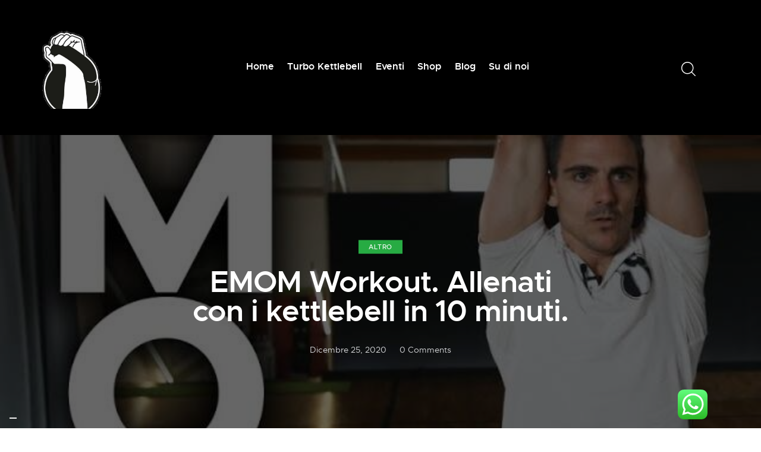

--- FILE ---
content_type: text/html; charset=UTF-8
request_url: https://www.kettlebellspecialist.it/emom-workout-allenati-con-i-kettlebell-in-10-minuti/
body_size: 23384
content:
<!DOCTYPE html>
<html lang="it-IT" class="no-js scheme_default">

<head>
				<script type="text/javascript" class="_iub_cs_skip">
				var _iub = _iub || {};
				_iub.csConfiguration = _iub.csConfiguration || {};
				_iub.csConfiguration.siteId = "3720549";
				_iub.csConfiguration.cookiePolicyId = "19067775";
			</script>
			<script class="_iub_cs_skip" src="https://cs.iubenda.com/autoblocking/3720549.js"></script>
						<meta charset="UTF-8">
					<meta name="viewport" content="width=device-width, initial-scale=1">
		<meta name="format-detection" content="telephone=no">
		<link rel="profile" href="//gmpg.org/xfn/11">
					<link rel="pingback" href="https://www.kettlebellspecialist.it/wp/xmlrpc.php">
			<meta name='robots' content='index, follow, max-image-preview:large, max-snippet:-1, max-video-preview:-1' />

	<!-- This site is optimized with the Yoast SEO plugin v25.5 - https://yoast.com/wordpress/plugins/seo/ -->
	<title>EMOM Workout. Allenati con i kettlebell in 10 minuti. - Kettlebell Specialist</title>
	<meta name="description" content="EMOM Workout - Allenati con i kettlebell in 10 minuti. Palestre chiuse, Double Clean, Power Swing, Double Squat, Double Push Press." />
	<link rel="canonical" href="https://www.kettlebellspecialist.it/emom-workout-allenati-con-i-kettlebell-in-10-minuti/" />
	<meta property="og:locale" content="it_IT" />
	<meta property="og:type" content="article" />
	<meta property="og:title" content="EMOM Workout. Allenati con i kettlebell in 10 minuti. - Kettlebell Specialist" />
	<meta property="og:description" content="EMOM Workout - Allenati con i kettlebell in 10 minuti. Palestre chiuse, Double Clean, Power Swing, Double Squat, Double Push Press." />
	<meta property="og:url" content="https://www.kettlebellspecialist.it/emom-workout-allenati-con-i-kettlebell-in-10-minuti/" />
	<meta property="og:site_name" content="Kettlebell Specialist" />
	<meta property="article:published_time" content="2020-12-25T15:14:19+00:00" />
	<meta property="article:modified_time" content="2024-11-03T13:45:00+00:00" />
	<meta property="og:image" content="https://www.kettlebellspecialist.it/wp/wp-content/uploads/2020/12/Anteprima-video-emom-e1730641486621.jpg" />
	<meta property="og:image:width" content="640" />
	<meta property="og:image:height" content="720" />
	<meta property="og:image:type" content="image/jpeg" />
	<meta name="author" content="admin" />
	<meta name="twitter:card" content="summary_large_image" />
	<meta name="twitter:label1" content="Scritto da" />
	<meta name="twitter:data1" content="admin" />
	<meta name="twitter:label2" content="Tempo di lettura stimato" />
	<meta name="twitter:data2" content="7 minuti" />
	<script type="application/ld+json" class="yoast-schema-graph">{"@context":"https://schema.org","@graph":[{"@type":"Article","@id":"https://www.kettlebellspecialist.it/emom-workout-allenati-con-i-kettlebell-in-10-minuti/#article","isPartOf":{"@id":"https://www.kettlebellspecialist.it/emom-workout-allenati-con-i-kettlebell-in-10-minuti/"},"author":{"name":"admin","@id":"https://www.kettlebellspecialist.it/#/schema/person/7d00fff32ad43da7684cdeeb2c74c7c7"},"headline":"EMOM Workout. Allenati con i kettlebell in 10 minuti.","datePublished":"2020-12-25T15:14:19+00:00","dateModified":"2024-11-03T13:45:00+00:00","mainEntityOfPage":{"@id":"https://www.kettlebellspecialist.it/emom-workout-allenati-con-i-kettlebell-in-10-minuti/"},"wordCount":797,"commentCount":0,"publisher":{"@id":"https://www.kettlebellspecialist.it/#organization"},"image":{"@id":"https://www.kettlebellspecialist.it/emom-workout-allenati-con-i-kettlebell-in-10-minuti/#primaryimage"},"thumbnailUrl":"https://www.kettlebellspecialist.it/wp/wp-content/uploads/2020/12/Anteprima-video-emom-e1730641486621.jpg","articleSection":["Altro"],"inLanguage":"it-IT","potentialAction":[{"@type":"CommentAction","name":"Comment","target":["https://www.kettlebellspecialist.it/emom-workout-allenati-con-i-kettlebell-in-10-minuti/#respond"]}]},{"@type":"WebPage","@id":"https://www.kettlebellspecialist.it/emom-workout-allenati-con-i-kettlebell-in-10-minuti/","url":"https://www.kettlebellspecialist.it/emom-workout-allenati-con-i-kettlebell-in-10-minuti/","name":"EMOM Workout. Allenati con i kettlebell in 10 minuti. - Kettlebell Specialist","isPartOf":{"@id":"https://www.kettlebellspecialist.it/#website"},"primaryImageOfPage":{"@id":"https://www.kettlebellspecialist.it/emom-workout-allenati-con-i-kettlebell-in-10-minuti/#primaryimage"},"image":{"@id":"https://www.kettlebellspecialist.it/emom-workout-allenati-con-i-kettlebell-in-10-minuti/#primaryimage"},"thumbnailUrl":"https://www.kettlebellspecialist.it/wp/wp-content/uploads/2020/12/Anteprima-video-emom-e1730641486621.jpg","datePublished":"2020-12-25T15:14:19+00:00","dateModified":"2024-11-03T13:45:00+00:00","description":"EMOM Workout - Allenati con i kettlebell in 10 minuti. Palestre chiuse, Double Clean, Power Swing, Double Squat, Double Push Press.","breadcrumb":{"@id":"https://www.kettlebellspecialist.it/emom-workout-allenati-con-i-kettlebell-in-10-minuti/#breadcrumb"},"inLanguage":"it-IT","potentialAction":[{"@type":"ReadAction","target":["https://www.kettlebellspecialist.it/emom-workout-allenati-con-i-kettlebell-in-10-minuti/"]}]},{"@type":"ImageObject","inLanguage":"it-IT","@id":"https://www.kettlebellspecialist.it/emom-workout-allenati-con-i-kettlebell-in-10-minuti/#primaryimage","url":"https://www.kettlebellspecialist.it/wp/wp-content/uploads/2020/12/Anteprima-video-emom-e1730641486621.jpg","contentUrl":"https://www.kettlebellspecialist.it/wp/wp-content/uploads/2020/12/Anteprima-video-emom-e1730641486621.jpg","width":640,"height":720},{"@type":"BreadcrumbList","@id":"https://www.kettlebellspecialist.it/emom-workout-allenati-con-i-kettlebell-in-10-minuti/#breadcrumb","itemListElement":[{"@type":"ListItem","position":1,"name":"Home","item":"https://www.kettlebellspecialist.it/"},{"@type":"ListItem","position":2,"name":"EMOM Workout. Allenati con i kettlebell in 10 minuti."}]},{"@type":"WebSite","@id":"https://www.kettlebellspecialist.it/#website","url":"https://www.kettlebellspecialist.it/","name":"Kettlebell Specialist","description":"Il metodo corretto di utilizzare i kettlebell","publisher":{"@id":"https://www.kettlebellspecialist.it/#organization"},"potentialAction":[{"@type":"SearchAction","target":{"@type":"EntryPoint","urlTemplate":"https://www.kettlebellspecialist.it/?s={search_term_string}"},"query-input":{"@type":"PropertyValueSpecification","valueRequired":true,"valueName":"search_term_string"}}],"inLanguage":"it-IT"},{"@type":"Organization","@id":"https://www.kettlebellspecialist.it/#organization","name":"Kettlebell Specialist","url":"https://www.kettlebellspecialist.it/","logo":{"@type":"ImageObject","inLanguage":"it-IT","@id":"https://www.kettlebellspecialist.it/#/schema/logo/image/","url":"https://www.kettlebellspecialist.it/wp/wp-content/uploads/2024/02/cropped-logo512x512.png","contentUrl":"https://www.kettlebellspecialist.it/wp/wp-content/uploads/2024/02/cropped-logo512x512.png","width":512,"height":512,"caption":"Kettlebell Specialist"},"image":{"@id":"https://www.kettlebellspecialist.it/#/schema/logo/image/"}},{"@type":"Person","@id":"https://www.kettlebellspecialist.it/#/schema/person/7d00fff32ad43da7684cdeeb2c74c7c7","name":"admin","image":{"@type":"ImageObject","inLanguage":"it-IT","@id":"https://www.kettlebellspecialist.it/#/schema/person/image/","url":"https://secure.gravatar.com/avatar/08aa6a9d289c94cdd2f59c5e323644d0?s=96&d=mm&r=g","contentUrl":"https://secure.gravatar.com/avatar/08aa6a9d289c94cdd2f59c5e323644d0?s=96&d=mm&r=g","caption":"admin"},"sameAs":["https://www.kettlebellspecialist.it/wp"],"url":"https://www.kettlebellspecialist.it/author/admin/"}]}</script>
	<!-- / Yoast SEO plugin. -->


<link rel='dns-prefetch' href='//cdn.iubenda.com' />
<link rel='dns-prefetch' href='//fonts.googleapis.com' />
<link rel="alternate" type="application/rss+xml" title="Kettlebell Specialist &raquo; Feed" href="https://www.kettlebellspecialist.it/feed/" />
<link rel="alternate" type="application/rss+xml" title="Kettlebell Specialist &raquo; Feed dei commenti" href="https://www.kettlebellspecialist.it/comments/feed/" />
<link rel="alternate" type="application/rss+xml" title="Kettlebell Specialist &raquo; EMOM Workout. Allenati con i kettlebell in 10 minuti. Feed dei commenti" href="https://www.kettlebellspecialist.it/emom-workout-allenati-con-i-kettlebell-in-10-minuti/feed/" />
			<meta property="og:type" content="article" />
			<meta property="og:url" content="https://www.kettlebellspecialist.it/emom-workout-allenati-con-i-kettlebell-in-10-minuti/" />
			<meta property="og:title" content="EMOM Workout. Allenati con i kettlebell in 10 minuti." />
			<meta property="og:description" content="EMOM Workout. Allenati con i kettlebell in 10 minuti.Le palestre sono chiuse? Oppure sei sempre strapieno di impegni e non hai tempo per andare in palestra?Non so a quale categoria tu appartenga ma un ritaglio di tempo così breve lo si trova sempre. Non c&#039;è neanche bisogno di ottimizzare la tua giornata.L’acronimo EMOM, Each" />  
							<meta property="og:image" content="https://www.kettlebellspecialist.it/wp/wp-content/uploads/2020/12/Anteprima-video-emom-e1730641486621.jpg"/>
				<script type="text/javascript">
/* <![CDATA[ */
window._wpemojiSettings = {"baseUrl":"https:\/\/s.w.org\/images\/core\/emoji\/15.0.3\/72x72\/","ext":".png","svgUrl":"https:\/\/s.w.org\/images\/core\/emoji\/15.0.3\/svg\/","svgExt":".svg","source":{"concatemoji":"https:\/\/www.kettlebellspecialist.it\/wp\/wp-includes\/js\/wp-emoji-release.min.js?ver=6.6.2"}};
/*! This file is auto-generated */
!function(i,n){var o,s,e;function c(e){try{var t={supportTests:e,timestamp:(new Date).valueOf()};sessionStorage.setItem(o,JSON.stringify(t))}catch(e){}}function p(e,t,n){e.clearRect(0,0,e.canvas.width,e.canvas.height),e.fillText(t,0,0);var t=new Uint32Array(e.getImageData(0,0,e.canvas.width,e.canvas.height).data),r=(e.clearRect(0,0,e.canvas.width,e.canvas.height),e.fillText(n,0,0),new Uint32Array(e.getImageData(0,0,e.canvas.width,e.canvas.height).data));return t.every(function(e,t){return e===r[t]})}function u(e,t,n){switch(t){case"flag":return n(e,"\ud83c\udff3\ufe0f\u200d\u26a7\ufe0f","\ud83c\udff3\ufe0f\u200b\u26a7\ufe0f")?!1:!n(e,"\ud83c\uddfa\ud83c\uddf3","\ud83c\uddfa\u200b\ud83c\uddf3")&&!n(e,"\ud83c\udff4\udb40\udc67\udb40\udc62\udb40\udc65\udb40\udc6e\udb40\udc67\udb40\udc7f","\ud83c\udff4\u200b\udb40\udc67\u200b\udb40\udc62\u200b\udb40\udc65\u200b\udb40\udc6e\u200b\udb40\udc67\u200b\udb40\udc7f");case"emoji":return!n(e,"\ud83d\udc26\u200d\u2b1b","\ud83d\udc26\u200b\u2b1b")}return!1}function f(e,t,n){var r="undefined"!=typeof WorkerGlobalScope&&self instanceof WorkerGlobalScope?new OffscreenCanvas(300,150):i.createElement("canvas"),a=r.getContext("2d",{willReadFrequently:!0}),o=(a.textBaseline="top",a.font="600 32px Arial",{});return e.forEach(function(e){o[e]=t(a,e,n)}),o}function t(e){var t=i.createElement("script");t.src=e,t.defer=!0,i.head.appendChild(t)}"undefined"!=typeof Promise&&(o="wpEmojiSettingsSupports",s=["flag","emoji"],n.supports={everything:!0,everythingExceptFlag:!0},e=new Promise(function(e){i.addEventListener("DOMContentLoaded",e,{once:!0})}),new Promise(function(t){var n=function(){try{var e=JSON.parse(sessionStorage.getItem(o));if("object"==typeof e&&"number"==typeof e.timestamp&&(new Date).valueOf()<e.timestamp+604800&&"object"==typeof e.supportTests)return e.supportTests}catch(e){}return null}();if(!n){if("undefined"!=typeof Worker&&"undefined"!=typeof OffscreenCanvas&&"undefined"!=typeof URL&&URL.createObjectURL&&"undefined"!=typeof Blob)try{var e="postMessage("+f.toString()+"("+[JSON.stringify(s),u.toString(),p.toString()].join(",")+"));",r=new Blob([e],{type:"text/javascript"}),a=new Worker(URL.createObjectURL(r),{name:"wpTestEmojiSupports"});return void(a.onmessage=function(e){c(n=e.data),a.terminate(),t(n)})}catch(e){}c(n=f(s,u,p))}t(n)}).then(function(e){for(var t in e)n.supports[t]=e[t],n.supports.everything=n.supports.everything&&n.supports[t],"flag"!==t&&(n.supports.everythingExceptFlag=n.supports.everythingExceptFlag&&n.supports[t]);n.supports.everythingExceptFlag=n.supports.everythingExceptFlag&&!n.supports.flag,n.DOMReady=!1,n.readyCallback=function(){n.DOMReady=!0}}).then(function(){return e}).then(function(){var e;n.supports.everything||(n.readyCallback(),(e=n.source||{}).concatemoji?t(e.concatemoji):e.wpemoji&&e.twemoji&&(t(e.twemoji),t(e.wpemoji)))}))}((window,document),window._wpemojiSettings);
/* ]]> */
</script>
<link property="stylesheet" rel='stylesheet' id='trx_addons-icons-css' href='https://www.kettlebellspecialist.it/wp/wp-content/plugins/trx_addons/css/font-icons/css/trx_addons_icons.css' type='text/css' media='all' />
<link property="stylesheet" rel='stylesheet' id='learnify-font-metropolis-css' href='https://www.kettlebellspecialist.it/wp/wp-content/themes/learnify/skins/default/css/font-face/metropolis/stylesheet.css' type='text/css' media='all' />
<link property="stylesheet" rel='stylesheet' id='learnify-font-google_fonts-css' href='https://fonts.googleapis.com/css2?family=Lora:ital,wght@0,400;0,500;0,600;0,700;1,400;1,500;1,600;1,700&#038;subset=latin,latin-ext&#038;display=swap' type='text/css' media='all' />
<link property="stylesheet" rel='stylesheet' id='learnify-fontello-css' href='https://www.kettlebellspecialist.it/wp/wp-content/themes/learnify/skins/default/css/font-icons/css/fontello.css' type='text/css' media='all' />
<link property="stylesheet" rel='stylesheet' id='ht_ctc_main_css-css' href='https://www.kettlebellspecialist.it/wp/wp-content/plugins/click-to-chat-for-whatsapp/new/inc/assets/css/main.css?ver=4.26' type='text/css' media='all' />
<style id='wp-emoji-styles-inline-css' type='text/css'>

	img.wp-smiley, img.emoji {
		display: inline !important;
		border: none !important;
		box-shadow: none !important;
		height: 1em !important;
		width: 1em !important;
		margin: 0 0.07em !important;
		vertical-align: -0.1em !important;
		background: none !important;
		padding: 0 !important;
	}
</style>
<link property="stylesheet" rel='stylesheet' id='activecampaign-form-block-css' href='https://www.kettlebellspecialist.it/wp/wp-content/plugins/activecampaign-subscription-forms/activecampaign-form-block/build/style-index.css?ver=1753549007' type='text/css' media='all' />
<style id='classic-theme-styles-inline-css' type='text/css'>
/*! This file is auto-generated */
.wp-block-button__link{color:#fff;background-color:#32373c;border-radius:9999px;box-shadow:none;text-decoration:none;padding:calc(.667em + 2px) calc(1.333em + 2px);font-size:1.125em}.wp-block-file__button{background:#32373c;color:#fff;text-decoration:none}
</style>
<style id='global-styles-inline-css' type='text/css'>
:root{--wp--preset--aspect-ratio--square: 1;--wp--preset--aspect-ratio--4-3: 4/3;--wp--preset--aspect-ratio--3-4: 3/4;--wp--preset--aspect-ratio--3-2: 3/2;--wp--preset--aspect-ratio--2-3: 2/3;--wp--preset--aspect-ratio--16-9: 16/9;--wp--preset--aspect-ratio--9-16: 9/16;--wp--preset--color--black: #000000;--wp--preset--color--cyan-bluish-gray: #abb8c3;--wp--preset--color--white: #ffffff;--wp--preset--color--pale-pink: #f78da7;--wp--preset--color--vivid-red: #cf2e2e;--wp--preset--color--luminous-vivid-orange: #ff6900;--wp--preset--color--luminous-vivid-amber: #fcb900;--wp--preset--color--light-green-cyan: #7bdcb5;--wp--preset--color--vivid-green-cyan: #00d084;--wp--preset--color--pale-cyan-blue: #8ed1fc;--wp--preset--color--vivid-cyan-blue: #0693e3;--wp--preset--color--vivid-purple: #9b51e0;--wp--preset--color--bg-color: #FFFFFF;--wp--preset--color--bd-color: #DADEDF;--wp--preset--color--text-dark: #1F242E;--wp--preset--color--text-light: #8F9093;--wp--preset--color--text-link: #FB3434;--wp--preset--color--text-hover: #E62C2C;--wp--preset--color--text-link-2: #3D19CC;--wp--preset--color--text-hover-2: #2E51D6;--wp--preset--color--text-link-3: #27AB43;--wp--preset--color--text-hover-3: #209339;--wp--preset--gradient--vivid-cyan-blue-to-vivid-purple: linear-gradient(135deg,rgba(6,147,227,1) 0%,rgb(155,81,224) 100%);--wp--preset--gradient--light-green-cyan-to-vivid-green-cyan: linear-gradient(135deg,rgb(122,220,180) 0%,rgb(0,208,130) 100%);--wp--preset--gradient--luminous-vivid-amber-to-luminous-vivid-orange: linear-gradient(135deg,rgba(252,185,0,1) 0%,rgba(255,105,0,1) 100%);--wp--preset--gradient--luminous-vivid-orange-to-vivid-red: linear-gradient(135deg,rgba(255,105,0,1) 0%,rgb(207,46,46) 100%);--wp--preset--gradient--very-light-gray-to-cyan-bluish-gray: linear-gradient(135deg,rgb(238,238,238) 0%,rgb(169,184,195) 100%);--wp--preset--gradient--cool-to-warm-spectrum: linear-gradient(135deg,rgb(74,234,220) 0%,rgb(151,120,209) 20%,rgb(207,42,186) 40%,rgb(238,44,130) 60%,rgb(251,105,98) 80%,rgb(254,248,76) 100%);--wp--preset--gradient--blush-light-purple: linear-gradient(135deg,rgb(255,206,236) 0%,rgb(152,150,240) 100%);--wp--preset--gradient--blush-bordeaux: linear-gradient(135deg,rgb(254,205,165) 0%,rgb(254,45,45) 50%,rgb(107,0,62) 100%);--wp--preset--gradient--luminous-dusk: linear-gradient(135deg,rgb(255,203,112) 0%,rgb(199,81,192) 50%,rgb(65,88,208) 100%);--wp--preset--gradient--pale-ocean: linear-gradient(135deg,rgb(255,245,203) 0%,rgb(182,227,212) 50%,rgb(51,167,181) 100%);--wp--preset--gradient--electric-grass: linear-gradient(135deg,rgb(202,248,128) 0%,rgb(113,206,126) 100%);--wp--preset--gradient--midnight: linear-gradient(135deg,rgb(2,3,129) 0%,rgb(40,116,252) 100%);--wp--preset--font-size--small: 13px;--wp--preset--font-size--medium: 20px;--wp--preset--font-size--large: 36px;--wp--preset--font-size--x-large: 42px;--wp--preset--spacing--20: 0.44rem;--wp--preset--spacing--30: 0.67rem;--wp--preset--spacing--40: 1rem;--wp--preset--spacing--50: 1.5rem;--wp--preset--spacing--60: 2.25rem;--wp--preset--spacing--70: 3.38rem;--wp--preset--spacing--80: 5.06rem;--wp--preset--shadow--natural: 6px 6px 9px rgba(0, 0, 0, 0.2);--wp--preset--shadow--deep: 12px 12px 50px rgba(0, 0, 0, 0.4);--wp--preset--shadow--sharp: 6px 6px 0px rgba(0, 0, 0, 0.2);--wp--preset--shadow--outlined: 6px 6px 0px -3px rgba(255, 255, 255, 1), 6px 6px rgba(0, 0, 0, 1);--wp--preset--shadow--crisp: 6px 6px 0px rgba(0, 0, 0, 1);}:where(.is-layout-flex){gap: 0.5em;}:where(.is-layout-grid){gap: 0.5em;}body .is-layout-flex{display: flex;}.is-layout-flex{flex-wrap: wrap;align-items: center;}.is-layout-flex > :is(*, div){margin: 0;}body .is-layout-grid{display: grid;}.is-layout-grid > :is(*, div){margin: 0;}:where(.wp-block-columns.is-layout-flex){gap: 2em;}:where(.wp-block-columns.is-layout-grid){gap: 2em;}:where(.wp-block-post-template.is-layout-flex){gap: 1.25em;}:where(.wp-block-post-template.is-layout-grid){gap: 1.25em;}.has-black-color{color: var(--wp--preset--color--black) !important;}.has-cyan-bluish-gray-color{color: var(--wp--preset--color--cyan-bluish-gray) !important;}.has-white-color{color: var(--wp--preset--color--white) !important;}.has-pale-pink-color{color: var(--wp--preset--color--pale-pink) !important;}.has-vivid-red-color{color: var(--wp--preset--color--vivid-red) !important;}.has-luminous-vivid-orange-color{color: var(--wp--preset--color--luminous-vivid-orange) !important;}.has-luminous-vivid-amber-color{color: var(--wp--preset--color--luminous-vivid-amber) !important;}.has-light-green-cyan-color{color: var(--wp--preset--color--light-green-cyan) !important;}.has-vivid-green-cyan-color{color: var(--wp--preset--color--vivid-green-cyan) !important;}.has-pale-cyan-blue-color{color: var(--wp--preset--color--pale-cyan-blue) !important;}.has-vivid-cyan-blue-color{color: var(--wp--preset--color--vivid-cyan-blue) !important;}.has-vivid-purple-color{color: var(--wp--preset--color--vivid-purple) !important;}.has-black-background-color{background-color: var(--wp--preset--color--black) !important;}.has-cyan-bluish-gray-background-color{background-color: var(--wp--preset--color--cyan-bluish-gray) !important;}.has-white-background-color{background-color: var(--wp--preset--color--white) !important;}.has-pale-pink-background-color{background-color: var(--wp--preset--color--pale-pink) !important;}.has-vivid-red-background-color{background-color: var(--wp--preset--color--vivid-red) !important;}.has-luminous-vivid-orange-background-color{background-color: var(--wp--preset--color--luminous-vivid-orange) !important;}.has-luminous-vivid-amber-background-color{background-color: var(--wp--preset--color--luminous-vivid-amber) !important;}.has-light-green-cyan-background-color{background-color: var(--wp--preset--color--light-green-cyan) !important;}.has-vivid-green-cyan-background-color{background-color: var(--wp--preset--color--vivid-green-cyan) !important;}.has-pale-cyan-blue-background-color{background-color: var(--wp--preset--color--pale-cyan-blue) !important;}.has-vivid-cyan-blue-background-color{background-color: var(--wp--preset--color--vivid-cyan-blue) !important;}.has-vivid-purple-background-color{background-color: var(--wp--preset--color--vivid-purple) !important;}.has-black-border-color{border-color: var(--wp--preset--color--black) !important;}.has-cyan-bluish-gray-border-color{border-color: var(--wp--preset--color--cyan-bluish-gray) !important;}.has-white-border-color{border-color: var(--wp--preset--color--white) !important;}.has-pale-pink-border-color{border-color: var(--wp--preset--color--pale-pink) !important;}.has-vivid-red-border-color{border-color: var(--wp--preset--color--vivid-red) !important;}.has-luminous-vivid-orange-border-color{border-color: var(--wp--preset--color--luminous-vivid-orange) !important;}.has-luminous-vivid-amber-border-color{border-color: var(--wp--preset--color--luminous-vivid-amber) !important;}.has-light-green-cyan-border-color{border-color: var(--wp--preset--color--light-green-cyan) !important;}.has-vivid-green-cyan-border-color{border-color: var(--wp--preset--color--vivid-green-cyan) !important;}.has-pale-cyan-blue-border-color{border-color: var(--wp--preset--color--pale-cyan-blue) !important;}.has-vivid-cyan-blue-border-color{border-color: var(--wp--preset--color--vivid-cyan-blue) !important;}.has-vivid-purple-border-color{border-color: var(--wp--preset--color--vivid-purple) !important;}.has-vivid-cyan-blue-to-vivid-purple-gradient-background{background: var(--wp--preset--gradient--vivid-cyan-blue-to-vivid-purple) !important;}.has-light-green-cyan-to-vivid-green-cyan-gradient-background{background: var(--wp--preset--gradient--light-green-cyan-to-vivid-green-cyan) !important;}.has-luminous-vivid-amber-to-luminous-vivid-orange-gradient-background{background: var(--wp--preset--gradient--luminous-vivid-amber-to-luminous-vivid-orange) !important;}.has-luminous-vivid-orange-to-vivid-red-gradient-background{background: var(--wp--preset--gradient--luminous-vivid-orange-to-vivid-red) !important;}.has-very-light-gray-to-cyan-bluish-gray-gradient-background{background: var(--wp--preset--gradient--very-light-gray-to-cyan-bluish-gray) !important;}.has-cool-to-warm-spectrum-gradient-background{background: var(--wp--preset--gradient--cool-to-warm-spectrum) !important;}.has-blush-light-purple-gradient-background{background: var(--wp--preset--gradient--blush-light-purple) !important;}.has-blush-bordeaux-gradient-background{background: var(--wp--preset--gradient--blush-bordeaux) !important;}.has-luminous-dusk-gradient-background{background: var(--wp--preset--gradient--luminous-dusk) !important;}.has-pale-ocean-gradient-background{background: var(--wp--preset--gradient--pale-ocean) !important;}.has-electric-grass-gradient-background{background: var(--wp--preset--gradient--electric-grass) !important;}.has-midnight-gradient-background{background: var(--wp--preset--gradient--midnight) !important;}.has-small-font-size{font-size: var(--wp--preset--font-size--small) !important;}.has-medium-font-size{font-size: var(--wp--preset--font-size--medium) !important;}.has-large-font-size{font-size: var(--wp--preset--font-size--large) !important;}.has-x-large-font-size{font-size: var(--wp--preset--font-size--x-large) !important;}
:where(.wp-block-post-template.is-layout-flex){gap: 1.25em;}:where(.wp-block-post-template.is-layout-grid){gap: 1.25em;}
:where(.wp-block-columns.is-layout-flex){gap: 2em;}:where(.wp-block-columns.is-layout-grid){gap: 2em;}
:root :where(.wp-block-pullquote){font-size: 1.5em;line-height: 1.6;}
</style>

<link property="stylesheet" rel='stylesheet' id='magnific-popup-css' href='https://www.kettlebellspecialist.it/wp/wp-content/plugins/trx_addons/js/magnific/magnific-popup.min.css' type='text/css' media='all' />
<link property="stylesheet" rel='stylesheet' id='learnify-parent-style-css' href='https://www.kettlebellspecialist.it/wp/wp-content/themes/learnify/style.css?ver=6.6.2' type='text/css' media='all' />
<link property="stylesheet" rel='stylesheet' id='trx_addons-css' href='https://www.kettlebellspecialist.it/wp/wp-content/plugins/trx_addons/css/__styles.css' type='text/css' media='all' />
<link property="stylesheet" rel='stylesheet' id='trx_addons-sc_content-css' href='https://www.kettlebellspecialist.it/wp/wp-content/plugins/trx_addons/components/shortcodes/content/content.css' type='text/css' media='all' />
<link property="stylesheet" rel='stylesheet' id='trx_addons-sc_content-responsive-css' href='https://www.kettlebellspecialist.it/wp/wp-content/plugins/trx_addons/components/shortcodes/content/content.responsive.css' type='text/css' media='(max-width:1439px)' />
<link property="stylesheet" rel='stylesheet' id='trx_addons-animations-css' href='https://www.kettlebellspecialist.it/wp/wp-content/plugins/trx_addons/css/trx_addons.animations.css' type='text/css' media='all' />
<link property="stylesheet" rel='stylesheet' id='elementor-icons-css' href='https://www.kettlebellspecialist.it/wp/wp-content/plugins/elementor/assets/lib/eicons/css/elementor-icons.min.css?ver=5.43.0' type='text/css' media='all' />
<link property="stylesheet" rel='stylesheet' id='elementor-frontend-css' href='https://www.kettlebellspecialist.it/wp/wp-content/plugins/elementor/assets/css/frontend.min.css?ver=3.30.3' type='text/css' media='all' />
<style id='elementor-frontend-inline-css' type='text/css'>
.elementor-kit-1033{--e-global-color-primary:#6EC1E4;--e-global-color-secondary:#54595F;--e-global-color-text:#7A7A7A;--e-global-color-accent:#61CE70;--e-global-color-16652b35:#4054B2;--e-global-color-31d37e92:#23A455;--e-global-color-22c4c9cd:#000;--e-global-color-58192b08:#FFF;--e-global-typography-primary-font-family:"Roboto";--e-global-typography-primary-font-weight:600;--e-global-typography-secondary-font-family:"Roboto Slab";--e-global-typography-secondary-font-weight:400;--e-global-typography-text-font-family:"Roboto";--e-global-typography-text-font-weight:400;--e-global-typography-accent-font-family:"Roboto";--e-global-typography-accent-font-weight:500;}.elementor-section.elementor-section-boxed > .elementor-container{max-width:1200px;}.e-con{--container-max-width:1200px;}.elementor-widget:not(:last-child){margin-block-end:0px;}.elementor-element{--widgets-spacing:0px 0px;}{}.sc_layouts_title_caption{display:var(--page-title-display);}@media(max-width:1024px){.elementor-section.elementor-section-boxed > .elementor-container{max-width:1024px;}.e-con{--container-max-width:1024px;}}@media(max-width:767px){.elementor-section.elementor-section-boxed > .elementor-container{max-width:767px;}.e-con{--container-max-width:767px;}}
</style>
<link property="stylesheet" rel='stylesheet' id='font-awesome-5-all-css' href='https://www.kettlebellspecialist.it/wp/wp-content/plugins/elementor/assets/lib/font-awesome/css/all.min.css?ver=3.30.3' type='text/css' media='all' />
<link property="stylesheet" rel='stylesheet' id='font-awesome-4-shim-css' href='https://www.kettlebellspecialist.it/wp/wp-content/plugins/elementor/assets/lib/font-awesome/css/v4-shims.min.css?ver=3.30.3' type='text/css' media='all' />
<link property="stylesheet" rel='stylesheet' id='widget-text-editor-css' href='https://www.kettlebellspecialist.it/wp/wp-content/plugins/elementor/assets/css/widget-text-editor.min.css?ver=3.30.3' type='text/css' media='all' />

<style id="elementor-post-1369">.elementor-1369 .elementor-element.elementor-element-22bff30 > .elementor-background-overlay{opacity:0.6;transition:background 0.3s, border-radius 0.3s, opacity 0.3s;}.elementor-1369 .elementor-element.elementor-element-22bff30{transition:background 0.3s, border 0.3s, border-radius 0.3s, box-shadow 0.3s;padding:22px 40px 22px 40px;}.elementor-1369 .elementor-element.elementor-element-8ad23e2 > .elementor-element-populated.elementor-column-wrap{padding:0px 0px 0px 0px;}.elementor-1369 .elementor-element.elementor-element-8ad23e2 > .elementor-element-populated.elementor-widget-wrap{padding:0px 0px 0px 0px;}.elementor-bc-flex-widget .elementor-1369 .elementor-element.elementor-element-c4a7b28.elementor-column .elementor-widget-wrap{align-items:center;}.elementor-1369 .elementor-element.elementor-element-c4a7b28.elementor-column.elementor-element[data-element_type="column"] > .elementor-widget-wrap.elementor-element-populated{align-content:center;align-items:center;}.elementor-1369 .elementor-element.elementor-element-b31014f > .elementor-widget-container{margin:0px 20px 0px 0px;}.elementor-1369 .elementor-element.elementor-element-b31014f .logo_image{max-height:140px;}.elementor-bc-flex-widget .elementor-1369 .elementor-element.elementor-element-d85d10a.elementor-column .elementor-widget-wrap{align-items:center;}.elementor-1369 .elementor-element.elementor-element-d85d10a.elementor-column.elementor-element[data-element_type="column"] > .elementor-widget-wrap.elementor-element-populated{align-content:center;align-items:center;}.elementor-1369 .elementor-element.elementor-element-d85d10a > .elementor-element-populated{margin:0px 0px 0px 0px;--e-column-margin-right:0px;--e-column-margin-left:0px;}.elementor-1369 .elementor-element.elementor-element-d85d10a > .elementor-element-populated.elementor-column-wrap{padding:0px 0px 0px 0px;}.elementor-1369 .elementor-element.elementor-element-d85d10a > .elementor-element-populated.elementor-widget-wrap{padding:0px 0px 0px 0px;}.elementor-1369 .elementor-element.elementor-element-b905fdf{width:var( --container-widget-width, 100% );max-width:100%;--container-widget-width:100%;--container-widget-flex-grow:0;}.elementor-bc-flex-widget .elementor-1369 .elementor-element.elementor-element-3020261.elementor-column .elementor-widget-wrap{align-items:center;}.elementor-1369 .elementor-element.elementor-element-3020261.elementor-column.elementor-element[data-element_type="column"] > .elementor-widget-wrap.elementor-element-populated{align-content:center;align-items:center;}.elementor-1369 .elementor-element.elementor-element-3a73d53 > .elementor-widget-container{margin:0px 0px 0px 8px;}@media(max-width:1024px){.elementor-1369 .elementor-element.elementor-element-22bff30{padding:15px 10px 15px 10px;}.elementor-1369 .elementor-element.elementor-element-b31014f > .elementor-widget-container{margin:0px 0px 0px 0px;}}@media(max-width:767px){.elementor-1369 .elementor-element.elementor-element-22bff30{padding:5px 15px 5px 15px;}.elementor-1369 .elementor-element.elementor-element-c4a7b28{width:21%;}.elementor-1369 .elementor-element.elementor-element-b31014f > .elementor-widget-container{margin:0px 0px 0px 0px;}.elementor-1369 .elementor-element.elementor-element-b31014f .logo_image{max-height:60px;}.elementor-1369 .elementor-element.elementor-element-d85d10a{width:30%;}.elementor-1369 .elementor-element.elementor-element-d85d10a > .elementor-element-populated{margin:0px 0px 0px 0px;--e-column-margin-right:0px;--e-column-margin-left:0px;}.elementor-1369 .elementor-element.elementor-element-d85d10a > .elementor-element-populated.elementor-column-wrap{padding:0px 0px 0px 150px;}.elementor-1369 .elementor-element.elementor-element-d85d10a > .elementor-element-populated.elementor-widget-wrap{padding:0px 0px 0px 150px;}.elementor-1369 .elementor-element.elementor-element-b905fdf{width:var( --container-widget-width, 0px );max-width:0px;--container-widget-width:0px;--container-widget-flex-grow:0;}.elementor-1369 .elementor-element.elementor-element-b905fdf > .elementor-widget-container{margin:05px 0px 0px 0px;}.elementor-1369 .elementor-element.elementor-element-3020261{width:30%;}.elementor-1369 .elementor-element.elementor-element-3020261 > .elementor-element-populated{margin:0px 0px 0px 0px;--e-column-margin-right:0px;--e-column-margin-left:0px;}.elementor-1369 .elementor-element.elementor-element-3020261 > .elementor-element-populated.elementor-column-wrap{padding:0px 0px 0px 110px;}.elementor-1369 .elementor-element.elementor-element-3020261 > .elementor-element-populated.elementor-widget-wrap{padding:0px 0px 0px 110px;}.elementor-1369 .elementor-element.elementor-element-3a73d53 > .elementor-widget-container{margin:-7px 0px 0px 0px;}}@media(min-width:768px){.elementor-1369 .elementor-element.elementor-element-c4a7b28{width:16%;}.elementor-1369 .elementor-element.elementor-element-d85d10a{width:70%;}.elementor-1369 .elementor-element.elementor-element-3020261{width:13.332%;}}@media(max-width:1024px) and (min-width:768px){.elementor-1369 .elementor-element.elementor-element-c4a7b28{width:18%;}.elementor-1369 .elementor-element.elementor-element-d85d10a{width:62%;}.elementor-1369 .elementor-element.elementor-element-3020261{width:62%;}}</style>
<style id="elementor-post-978">.elementor-978 .elementor-element.elementor-element-91a9d90:not(.elementor-motion-effects-element-type-background), .elementor-978 .elementor-element.elementor-element-91a9d90 > .elementor-motion-effects-container > .elementor-motion-effects-layer{background-color:#FFFFFF;}.elementor-978 .elementor-element.elementor-element-91a9d90{transition:background 0.3s, border 0.3s, border-radius 0.3s, box-shadow 0.3s;}.elementor-978 .elementor-element.elementor-element-91a9d90 > .elementor-background-overlay{transition:background 0.3s, border-radius 0.3s, opacity 0.3s;}.elementor-978 .elementor-element.elementor-element-99b498c > .elementor-element-populated.elementor-column-wrap{padding:0px 0px 0px 0px;}.elementor-978 .elementor-element.elementor-element-99b498c > .elementor-element-populated.elementor-widget-wrap{padding:0px 0px 0px 0px;}.elementor-978 .elementor-element.elementor-element-65ca602:not(.elementor-motion-effects-element-type-background) > .elementor-widget-wrap, .elementor-978 .elementor-element.elementor-element-65ca602 > .elementor-widget-wrap > .elementor-motion-effects-container > .elementor-motion-effects-layer{background-color:#FFFFFF;}.elementor-978 .elementor-element.elementor-element-65ca602 > .elementor-element-populated{transition:background 0.3s, border 0.3s, border-radius 0.3s, box-shadow 0.3s;}.elementor-978 .elementor-element.elementor-element-65ca602 > .elementor-element-populated > .elementor-background-overlay{transition:background 0.3s, border-radius 0.3s, opacity 0.3s;}.elementor-978 .elementor-element.elementor-element-76b208f{--spacer-size:50px;}.elementor-978 .elementor-element.elementor-element-d6ef62c{--spacer-size:50px;}</style>
<style id='rs-plugin-settings-inline-css' type='text/css'>
#rs-demo-id {}
</style>
<style type="text/css" id="trx_addons-inline-styles-inline-css">.trx_addons_inline_1409770407 img.logo_image{max-height:140px;}.learnify_inline_675458581{background-image: url(https://www.kettlebellspecialist.it/wp/wp-content/uploads/2020/12/Anteprima-video-emom-e1730641486621.jpg);}</style>
<link property="stylesheet" rel='stylesheet' id='widget-spacer-css' href='https://www.kettlebellspecialist.it/wp/wp-content/plugins/elementor/assets/css/widget-spacer.min.css?ver=3.30.3' type='text/css' media='all' />

<link property="stylesheet" rel='stylesheet' id='learnify-style-css' href='https://www.kettlebellspecialist.it/wp/wp-content/themes/learnify/style.css' type='text/css' media='all' />
<link property="stylesheet" rel='stylesheet' id='mediaelement-css' href='https://www.kettlebellspecialist.it/wp/wp-includes/js/mediaelement/mediaelementplayer-legacy.min.css?ver=4.2.17' type='text/css' media='all' />
<link property="stylesheet" rel='stylesheet' id='wp-mediaelement-css' href='https://www.kettlebellspecialist.it/wp/wp-includes/js/mediaelement/wp-mediaelement.min.css?ver=6.6.2' type='text/css' media='all' />
<link property="stylesheet" rel='stylesheet' id='learnify-skin-default-css' href='https://www.kettlebellspecialist.it/wp/wp-content/themes/learnify/skins/default/css/style.css' type='text/css' media='all' />
<link property="stylesheet" rel='stylesheet' id='learnify-plugins-css' href='https://www.kettlebellspecialist.it/wp/wp-content/themes/learnify/skins/default/css/__plugins.css' type='text/css' media='all' />
<link property="stylesheet" rel='stylesheet' id='learnify-custom-css' href='https://www.kettlebellspecialist.it/wp/wp-content/themes/learnify/skins/default/css/__custom.css' type='text/css' media='all' />
<link property="stylesheet" rel='stylesheet' id='learnify-child-css' href='https://www.kettlebellspecialist.it/wp/wp-content/themes/learnify-child/style.css' type='text/css' media='all' />
<link property="stylesheet" rel='stylesheet' id='trx_addons-responsive-css' href='https://www.kettlebellspecialist.it/wp/wp-content/plugins/trx_addons/css/__responsive.css' type='text/css' media='(max-width:1439px)' />
<link property="stylesheet" rel='stylesheet' id='learnify-responsive-css' href='https://www.kettlebellspecialist.it/wp/wp-content/themes/learnify/skins/default/css/__responsive.css' type='text/css' media='(max-width:1679px)' />
<link property="stylesheet" rel='stylesheet' id='elementor-gf-local-roboto-css' href='https://www.kettlebellspecialist.it/wp/wp-content/uploads/elementor/google-fonts/css/roboto.css?ver=1744734411' type='text/css' media='all' />
<link property="stylesheet" rel='stylesheet' id='elementor-gf-local-robotoslab-css' href='https://www.kettlebellspecialist.it/wp/wp-content/uploads/elementor/google-fonts/css/robotoslab.css?ver=1744734415' type='text/css' media='all' />
<script type="text/javascript" id="jquery-core-js-extra">
/* <![CDATA[ */
var pp = {"ajax_url":"https:\/\/www.kettlebellspecialist.it\/wp\/wp-admin\/admin-ajax.php"};
/* ]]> */
</script>
<script type="text/javascript" src="https://www.kettlebellspecialist.it/wp/wp-includes/js/jquery/jquery.min.js?ver=3.7.1" id="jquery-core-js"></script>
<script type="text/javascript" src="https://www.kettlebellspecialist.it/wp/wp-includes/js/jquery/jquery-migrate.min.js?ver=3.4.1" id="jquery-migrate-js"></script>
<script type="text/javascript" src="https://www.kettlebellspecialist.it/wp/wp-content/plugins/elementor/assets/lib/font-awesome/js/v4-shims.min.js?ver=3.30.3" id="font-awesome-4-shim-js"></script>
<link rel="https://api.w.org/" href="https://www.kettlebellspecialist.it/wp-json/" /><link rel="alternate" title="JSON" type="application/json" href="https://www.kettlebellspecialist.it/wp-json/wp/v2/posts/3138" /><link rel="EditURI" type="application/rsd+xml" title="RSD" href="https://www.kettlebellspecialist.it/wp/xmlrpc.php?rsd" />
<meta name="generator" content="WordPress 6.6.2" />
<link rel='shortlink' href='https://www.kettlebellspecialist.it/?p=3138' />
<link rel="alternate" title="oEmbed (JSON)" type="application/json+oembed" href="https://www.kettlebellspecialist.it/wp-json/oembed/1.0/embed?url=https%3A%2F%2Fwww.kettlebellspecialist.it%2Femom-workout-allenati-con-i-kettlebell-in-10-minuti%2F" />
<link rel="alternate" title="oEmbed (XML)" type="text/xml+oembed" href="https://www.kettlebellspecialist.it/wp-json/oembed/1.0/embed?url=https%3A%2F%2Fwww.kettlebellspecialist.it%2Femom-workout-allenati-con-i-kettlebell-in-10-minuti%2F&#038;format=xml" />
<script type="text/javascript">
    (function(c,l,a,r,i,t,y){
        c[a]=c[a]||function(){(c[a].q=c[a].q||[]).push(arguments)};
        t=l.createElement(r);t.async=1;t.src="https://www.clarity.ms/tag/"+i;
        y=l.getElementsByTagName(r)[0];y.parentNode.insertBefore(t,y);
    })(window, document, "clarity", "script", "oi02jzka1t");
</script>

<meta name="google-site-verification" content="PFlYqnIqYHB5DTAxQxnUrQSTwgD3vi4_hybuBBRwvKM" /><meta name="generator" content="Elementor 3.30.3; features: additional_custom_breakpoints; settings: css_print_method-internal, google_font-enabled, font_display-auto">
			<style>
				.e-con.e-parent:nth-of-type(n+4):not(.e-lazyloaded):not(.e-no-lazyload),
				.e-con.e-parent:nth-of-type(n+4):not(.e-lazyloaded):not(.e-no-lazyload) * {
					background-image: none !important;
				}
				@media screen and (max-height: 1024px) {
					.e-con.e-parent:nth-of-type(n+3):not(.e-lazyloaded):not(.e-no-lazyload),
					.e-con.e-parent:nth-of-type(n+3):not(.e-lazyloaded):not(.e-no-lazyload) * {
						background-image: none !important;
					}
				}
				@media screen and (max-height: 640px) {
					.e-con.e-parent:nth-of-type(n+2):not(.e-lazyloaded):not(.e-no-lazyload),
					.e-con.e-parent:nth-of-type(n+2):not(.e-lazyloaded):not(.e-no-lazyload) * {
						background-image: none !important;
					}
				}
			</style>
			<meta name="generator" content="Powered by Slider Revolution 6.6.7 - responsive, Mobile-Friendly Slider Plugin for WordPress with comfortable drag and drop interface." />
<link rel="icon" href="https://www.kettlebellspecialist.it/wp/wp-content/uploads/2024/02/cropped-logo512x512-32x32.png" sizes="32x32" />
<link rel="icon" href="https://www.kettlebellspecialist.it/wp/wp-content/uploads/2024/02/cropped-logo512x512-192x192.png" sizes="192x192" />
<link rel="apple-touch-icon" href="https://www.kettlebellspecialist.it/wp/wp-content/uploads/2024/02/cropped-logo512x512-180x180.png" />
<meta name="msapplication-TileImage" content="https://www.kettlebellspecialist.it/wp/wp-content/uploads/2024/02/cropped-logo512x512-270x270.png" />
<script>function setREVStartSize(e){
			//window.requestAnimationFrame(function() {
				window.RSIW = window.RSIW===undefined ? window.innerWidth : window.RSIW;
				window.RSIH = window.RSIH===undefined ? window.innerHeight : window.RSIH;
				try {
					var pw = document.getElementById(e.c).parentNode.offsetWidth,
						newh;
					pw = pw===0 || isNaN(pw) || (e.l=="fullwidth" || e.layout=="fullwidth") ? window.RSIW : pw;
					e.tabw = e.tabw===undefined ? 0 : parseInt(e.tabw);
					e.thumbw = e.thumbw===undefined ? 0 : parseInt(e.thumbw);
					e.tabh = e.tabh===undefined ? 0 : parseInt(e.tabh);
					e.thumbh = e.thumbh===undefined ? 0 : parseInt(e.thumbh);
					e.tabhide = e.tabhide===undefined ? 0 : parseInt(e.tabhide);
					e.thumbhide = e.thumbhide===undefined ? 0 : parseInt(e.thumbhide);
					e.mh = e.mh===undefined || e.mh=="" || e.mh==="auto" ? 0 : parseInt(e.mh,0);
					if(e.layout==="fullscreen" || e.l==="fullscreen")
						newh = Math.max(e.mh,window.RSIH);
					else{
						e.gw = Array.isArray(e.gw) ? e.gw : [e.gw];
						for (var i in e.rl) if (e.gw[i]===undefined || e.gw[i]===0) e.gw[i] = e.gw[i-1];
						e.gh = e.el===undefined || e.el==="" || (Array.isArray(e.el) && e.el.length==0)? e.gh : e.el;
						e.gh = Array.isArray(e.gh) ? e.gh : [e.gh];
						for (var i in e.rl) if (e.gh[i]===undefined || e.gh[i]===0) e.gh[i] = e.gh[i-1];
											
						var nl = new Array(e.rl.length),
							ix = 0,
							sl;
						e.tabw = e.tabhide>=pw ? 0 : e.tabw;
						e.thumbw = e.thumbhide>=pw ? 0 : e.thumbw;
						e.tabh = e.tabhide>=pw ? 0 : e.tabh;
						e.thumbh = e.thumbhide>=pw ? 0 : e.thumbh;
						for (var i in e.rl) nl[i] = e.rl[i]<window.RSIW ? 0 : e.rl[i];
						sl = nl[0];
						for (var i in nl) if (sl>nl[i] && nl[i]>0) { sl = nl[i]; ix=i;}
						var m = pw>(e.gw[ix]+e.tabw+e.thumbw) ? 1 : (pw-(e.tabw+e.thumbw)) / (e.gw[ix]);
						newh =  (e.gh[ix] * m) + (e.tabh + e.thumbh);
					}
					var el = document.getElementById(e.c);
					if (el!==null && el) el.style.height = newh+"px";
					el = document.getElementById(e.c+"_wrapper");
					if (el!==null && el) {
						el.style.height = newh+"px";
						el.style.display = "block";
					}
				} catch(e){
					console.log("Failure at Presize of Slider:" + e)
				}
			//});
		  };</script>
</head>

<body data-rsssl=1 class="post-template-default single single-post postid-3138 single-format-standard wp-custom-logo hide_fixed_rows_enabled skin_default scheme_default blog_mode_post body_style_wide is_single single_style_style-1 sidebar_hide narrow_content trx_addons_present header_type_custom header_style_header-custom-1369 header_position_default menu_side_none no_layout fixed_blocks_sticky elementor-default elementor-kit-1033 elementor-page elementor-page-3138">

	
	<div class="body_wrap" >

		
		<div class="page_wrap" >

			
							<a class="learnify_skip_link skip_to_content_link" href="#content_skip_link_anchor" tabindex="1">Skip to content</a>
								<a class="learnify_skip_link skip_to_footer_link" href="#footer_skip_link_anchor" tabindex="1">Skip to footer</a>

				<header class="top_panel top_panel_custom top_panel_custom_1369 top_panel_custom_header-var1				 without_bg_image with_featured_image">
			<div data-elementor-type="cpt_layouts" data-elementor-id="1369" class="elementor elementor-1369">
						<section class="elementor-section elementor-top-section elementor-element elementor-element-22bff30 elementor-section-full_width sc_layouts_row sc_layouts_row_type_compact scheme_dark elementor-section-stretched elementor-section-height-default elementor-section-height-default sc_fly_static" data-id="22bff30" data-element_type="section" data-settings="{&quot;background_background&quot;:&quot;classic&quot;,&quot;stretch_section&quot;:&quot;section-stretched&quot;}">
							<div class="elementor-background-overlay"></div>
							<div class="elementor-container elementor-column-gap-default">
					<div class="elementor-column elementor-col-100 elementor-top-column elementor-element elementor-element-8ad23e2 sc_inner_width_none sc_content_align_inherit sc_layouts_column_icons_position_left sc_fly_static" data-id="8ad23e2" data-element_type="column">
			<div class="elementor-widget-wrap elementor-element-populated">
						<section class="elementor-section elementor-inner-section elementor-element elementor-element-0d02294 elementor-section-full_width sc_layouts_row sc_layouts_row_type_compact elementor-section-height-default elementor-section-height-default sc_fly_static" data-id="0d02294" data-element_type="section">
						<div class="elementor-container elementor-column-gap-default">
					<div class="elementor-column elementor-col-33 elementor-inner-column elementor-element elementor-element-c4a7b28 sc_layouts_column_align_left sc_layouts_column sc_inner_width_none sc_content_align_inherit sc_layouts_column_icons_position_left sc_fly_static" data-id="c4a7b28" data-element_type="column">
			<div class="elementor-widget-wrap elementor-element-populated">
						<div class="sc_layouts_item elementor-element elementor-element-b31014f sc_fly_static elementor-widget elementor-widget-trx_sc_layouts_logo" data-id="b31014f" data-element_type="widget" data-widget_type="trx_sc_layouts_logo.default">
				<div class="elementor-widget-container">
					<a href="https://www.kettlebellspecialist.it/"
		class="sc_layouts_logo sc_layouts_logo_default trx_addons_inline_1409770407" ><img loading="lazy" class="logo_image"
					src="//www.kettlebellspecialist.it/wp/wp-content/uploads/2024/02/cropped-logo512x512.png"
											srcset="//www.kettlebellspecialist.it/wp/wp-content/uploads/2024/02/cropped-logo512x512.png 2x"
											alt="Kettlebell Specialist" width="512" height="512"></a>				</div>
				</div>
					</div>
		</div>
				<div class="elementor-column elementor-col-33 elementor-inner-column elementor-element elementor-element-d85d10a sc_layouts_column_align_center sc_layouts_column sc_inner_width_none sc_content_align_inherit sc_layouts_column_icons_position_left sc_fly_static" data-id="d85d10a" data-element_type="column">
			<div class="elementor-widget-wrap elementor-element-populated">
						<div class="sc_layouts_item elementor-element elementor-element-b905fdf elementor-widget-mobile__width-initial elementor-widget__width-initial sc_fly_static elementor-widget elementor-widget-trx_sc_layouts_menu" data-id="b905fdf" data-element_type="widget" data-widget_type="trx_sc_layouts_menu.default">
				<div class="elementor-widget-container">
					<nav class="sc_layouts_menu sc_layouts_menu_default sc_layouts_menu_dir_horizontal menu_hover_zoom_line" data-animation-in="fadeIn" data-animation-out="fadeOut" ><ul id="sc_layouts_menu_481637078" class="sc_layouts_menu_nav"><li id="menu-item-5598" class="menu-item menu-item-type-post_type menu-item-object-page menu-item-home menu-item-5598"><a href="https://www.kettlebellspecialist.it/"><span>Home</span></a></li><li id="menu-item-5992" class="menu-item menu-item-type-custom menu-item-object-custom menu-item-5992"><a href="https://www.kettlebellspecialist.it/turbo-kettlebell/"><span>Turbo Kettlebell</span></a></li><li id="menu-item-5671" class="menu-item menu-item-type-post_type menu-item-object-page menu-item-5671"><a href="https://www.kettlebellspecialist.it/eventi/"><span>Eventi</span></a></li><li id="menu-item-5747" class="menu-item menu-item-type-custom menu-item-object-custom menu-item-5747"><a href="https://www.kettlebellspecialist.it/shop-2/"><span>Shop</span></a></li><li id="menu-item-5592" class="menu-item menu-item-type-post_type menu-item-object-page menu-item-5592"><a href="https://www.kettlebellspecialist.it/blog/"><span>Blog</span></a></li><li id="menu-item-5594" class="menu-item menu-item-type-custom menu-item-object-custom menu-item-has-children menu-item-5594"><a href="#"><span>Su di noi</span></a>
<ul class="sub-menu"><li id="menu-item-5595" class="menu-item menu-item-type-post_type menu-item-object-page menu-item-5595"><a href="https://www.kettlebellspecialist.it/chi-siamo-kettlebell-specialist/"><span>Chi siamo</span></a></li><li id="menu-item-5596" class="menu-item menu-item-type-post_type menu-item-object-page menu-item-5596"><a href="https://www.kettlebellspecialist.it/?page_id=5488"><span>Testimonianze</span></a></li></ul>
</li></ul></nav>				</div>
				</div>
					</div>
		</div>
				<div class="elementor-column elementor-col-33 elementor-inner-column elementor-element elementor-element-3020261 sc_layouts_column_align_center sc_layouts_column sc_inner_width_none sc_content_align_inherit sc_layouts_column_icons_position_left sc_fly_static" data-id="3020261" data-element_type="column">
			<div class="elementor-widget-wrap elementor-element-populated">
						<div class="sc_layouts_item elementor-element elementor-element-3a73d53 sc_fly_static elementor-widget elementor-widget-trx_sc_layouts_search" data-id="3a73d53" data-element_type="widget" data-widget_type="trx_sc_layouts_search.default">
				<div class="elementor-widget-container">
					<div class="sc_layouts_search" ><div class="search_wrap search_style_fullscreen layouts_search">
	<div class="search_form_wrap">
		<form role="search" method="get" class="search_form" action="https://www.kettlebellspecialist.it/">
			<input type="hidden" value="" name="post_types">
			<input type="text" class="search_field" placeholder="Search" value="" name="s">
			<button type="submit" class="search_submit trx_addons_icon-search" aria-label="Start search"></button>
							<a class="search_close trx_addons_icon-delete"></a>
					</form>
	</div>
	</div></div>				</div>
				</div>
					</div>
		</div>
					</div>
		</section>
					</div>
		</div>
					</div>
		</section>
				</div>
		</header>
<div class="menu_mobile_overlay scheme_dark"></div>
<div class="menu_mobile menu_mobile_fullscreen scheme_dark">
	<div class="menu_mobile_inner with_widgets">
        <div class="menu_mobile_header_wrap">
            <a class="sc_layouts_logo" href="https://www.kettlebellspecialist.it/">
		<img loading="lazy" src="//www.kettlebellspecialist.it/wp/wp-content/uploads/2024/02/cropped-logo512x512.png" srcset="//www.kettlebellspecialist.it/wp/wp-content/uploads/2024/02/cropped-logo512x512.png 2x" alt="" width="512" height="512">	</a>
	
            <a class="menu_mobile_close menu_button_close" tabindex="0"><span class="menu_button_close_text">Close</span><span class="menu_button_close_icon"></span></a>
        </div>
        <div class="menu_mobile_content_wrap content_wrap">
            <div class="menu_mobile_content_wrap_inner"><nav class="menu_mobile_nav_area" itemscope="itemscope" itemtype="https://schema.org/SiteNavigationElement"><ul id="menu_mobile" class=" menu_mobile_nav"><li class="menu-item menu-item-type-post_type menu-item-object-page menu-item-home menu-item-5598"><a href="https://www.kettlebellspecialist.it/"><span>Home</span></a></li><li class="menu-item menu-item-type-custom menu-item-object-custom menu-item-5992"><a href="https://www.kettlebellspecialist.it/turbo-kettlebell/"><span>Turbo Kettlebell</span></a></li><li class="menu-item menu-item-type-post_type menu-item-object-page menu-item-5671"><a href="https://www.kettlebellspecialist.it/eventi/"><span>Eventi</span></a></li><li class="menu-item menu-item-type-custom menu-item-object-custom menu-item-5747"><a href="https://www.kettlebellspecialist.it/shop-2/"><span>Shop</span></a></li><li class="menu-item menu-item-type-post_type menu-item-object-page menu-item-5592"><a href="https://www.kettlebellspecialist.it/blog/"><span>Blog</span></a></li><li class="menu-item menu-item-type-custom menu-item-object-custom menu-item-has-children menu-item-5594"><a href="#"><span>Su di noi</span></a>
<ul class="sub-menu"><li class="menu-item menu-item-type-post_type menu-item-object-page menu-item-5595"><a href="https://www.kettlebellspecialist.it/chi-siamo-kettlebell-specialist/"><span>Chi siamo</span></a></li><li class="menu-item menu-item-type-post_type menu-item-object-page menu-item-5596"><a href="https://www.kettlebellspecialist.it/?page_id=5488"><span>Testimonianze</span></a></li></ul>
</li></ul></nav><div class="socials_mobile"><a target="_blank" href="https://www.facebook.com/kettlebellspecialist" class="social_item social_item_style_icons sc_icon_type_icons social_item_type_icons"><span class="social_icon social_icon_facebook" style=""><span class="icon-facebook"></span></span></a><a target="_blank" href="https://www.instagram.com/kettlebellspecialist/" class="social_item social_item_style_icons sc_icon_type_icons social_item_type_icons"><span class="social_icon social_icon_instagramm" style=""><span class="icon-instagramm"></span></span></a></div>            </div>
		</div><div class="menu_mobile_widgets_area"></div>
    </div>
</div>

			
			<div class="page_content_wrap">
						<div class="post_header_wrap post_header_wrap_in_header post_header_wrap_style_style-1 with_featured_image">
			<div class="post_featured with_thumb post_featured_bg learnify_inline_675458581"></div>			<div class="post_header post_header_single entry-header">
									<div class="content_wrap">
					<div class="post_meta post_meta_categories"><span class="post_meta_item post_categories"><a href="https://www.kettlebellspecialist.it/category/altro/" rel="category tag">Altro</a></span></div><h1 class="post_title entry-title">EMOM Workout. Allenati con i kettlebell in 10 minuti.</h1><div class="post_meta post_meta_other"><span class="post_meta_item post_date">Dicembre 25, 2020</span> <a href="https://www.kettlebellspecialist.it/emom-workout-allenati-con-i-kettlebell-in-10-minuti/#respond" class="post_meta_item post_meta_comments icon-comment-light"><span class="post_meta_number">0</span><span class="post_meta_label">Comments</span></a></div>					</div>
								</div>
					</div>
						<div class="content_wrap">

					
					<div class="content">
												<a id="content_skip_link_anchor" class="learnify_skip_link_anchor" href="#"></a>
						<article id="post-3138"
	class="post_item_single post_type_post post_format_ post-3138 post type-post status-publish format-standard has-post-thumbnail hentry category-altro">
	<div class="post_content post_content_single entry-content" itemprop="mainEntityOfPage">
				<div data-elementor-type="wp-post" data-elementor-id="3138" class="elementor elementor-3138">
						<section class="elementor-section elementor-top-section elementor-element elementor-element-296afaae elementor-section-boxed elementor-section-height-default elementor-section-height-default sc_fly_static" data-id="296afaae" data-element_type="section">
						<div class="elementor-container elementor-column-gap-extended">
					<div class="elementor-column elementor-col-100 elementor-top-column elementor-element elementor-element-5c42dc2d sc_inner_width_none sc_content_align_inherit sc_layouts_column_icons_position_left sc_fly_static" data-id="5c42dc2d" data-element_type="column">
			<div class="elementor-widget-wrap elementor-element-populated">
						<div class="elementor-element elementor-element-598b781a sc_fly_static elementor-widget elementor-widget-text-editor" data-id="598b781a" data-element_type="widget" data-widget_type="text-editor.default">
				<div class="elementor-widget-container">
									<p style="text-align: justify;"><strong>EMOM Workout. Allenati con i kettlebell in 10 minuti.</strong></p><p style="text-align: justify;">Le <strong>palestre</strong> sono <strong>chiuse</strong>? Oppure sei sempre strapieno di impegni e <strong>non hai tempo</strong> per andare in palestra?</p><p style="text-align: justify;">Non so a quale categoria tu appartenga ma un ritaglio di tempo così breve lo si trova sempre. Non c&#8217;è neanche bisogno di ottimizzare la tua giornata.</p><p style="text-align: justify;">L’acronimo <strong>EMOM, Each Minute On Minute</strong>, tradotto come “ogni minuto al minuto”, è un allenamento ad <strong>alta densità</strong> tipico del <strong>CrossFit</strong>.</p><p style="text-align: justify;"><a href="https://www.kettlebellspecialist.it/wp/wp-content/uploads/2020/12/emom-1.jpg"><img fetchpriority="high" fetchpriority="high" decoding="async" class="wp-image-3141 aligncenter" src="https://www.kettlebellspecialist.it/wp/wp-content/uploads/2020/12/emom-1-300x88.jpg" alt="EMOM Workout " width="788" height="231" /></a></p><p style="text-align: justify;">Cosa è la <strong>densità? </strong>Per semplificare molto potremmo definirla come<strong> i chili che alzi in una unità di tempo, </strong>quindi se la nostra unità di tempo sono 10 minuti, chi riesce ad alzare più chili ha fatto l&#8217;allenamento più denso.</p><p style="text-align: justify;"><strong>Aumentare la densità</strong> vuol dire <strong>maggiore consumo calorico</strong>.</p><p style="text-align: justify;">Le <strong>regole</strong> del gioco sono abbastanza semplici. <strong>Ad ogni minuto, devi eseguire un set</strong> composto da un certo numero di esercizi e di ripetizioni, e <strong>ciò che resta del minuto diventa il tuo recupero</strong>. In pratica, all’interno di un minuto, è incluso il tuo set ed il tuo recupero.</p><p style="text-align: justify;"><a href="https://www.kettlebellspecialist.it/wp/wp-content/uploads/2020/12/emom-2.jpg"><img decoding="async" class="wp-image-3142 aligncenter" src="https://www.kettlebellspecialist.it/wp/wp-content/uploads/2020/12/emom-2-300x88.jpg" alt="Emom Timer" width="811" height="238" /></a></p><p style="text-align: justify;">Tutto ciò si ripete da un <strong>minimo di 10 ad un massimo di 20 minuti.</strong> C’è chi va anche oltre.</p><p style="text-align: justify;">A questo punto, ti devi munire di un timer che ti avvisi allo scadere del tempo prefissato. Puoi benissimo scaricare una qualsiasi <strong>APP</strong> gratuita che ti permetta di segnare il <strong>numero dei giri ed il tempo, </strong>io per esempio utilizzo<strong> Timer Plus</strong></p><h3 style="text-align: justify;">Diamo i numeri…</h3><p style="text-align: justify;">È giunto il momento di mostrarti un <strong>esempio pratico</strong>. Ti darò tutti i numeri necessari per questo set allenante.</p><p style="text-align: justify;">Iniziamo dagli esercizi. <strong>3 movimenti</strong> da fare, con <strong>2 kettlebell:</strong></p><ul><li style="text-align: justify;"><strong>Clean</strong> con Power swing;</li></ul><p style="text-align: justify;"><a href="https://www.kettlebellspecialist.it/wp/wp-content/uploads/2020/12/emom-3.jpg"><img decoding="async" class="wp-image-3143 aligncenter" src="https://www.kettlebellspecialist.it/wp/wp-content/uploads/2020/12/emom-3-300x100.jpg" alt="Emom Workout Kettlebell Clean" width="810" height="270" /></a></p><ul><li style="text-align: justify;"><strong>Squat</strong>;</li></ul><p style="text-align: justify;"><a href="https://www.kettlebellspecialist.it/wp/wp-content/uploads/2020/12/emom-4.jpg"><img loading="lazy" loading="lazy" decoding="async" class="wp-image-3144 aligncenter" src="https://www.kettlebellspecialist.it/wp/wp-content/uploads/2020/12/emom-4-300x108.jpg" alt="Emom Workout Kettlebell Squat" width="772" height="278" /></a></p><ul><li style="text-align: justify;"><strong>Press.</strong></li></ul><p style="text-align: justify;"><a href="https://www.kettlebellspecialist.it/wp/wp-content/uploads/2020/12/emom-5.jpg"><img loading="lazy" loading="lazy" decoding="async" class="wp-image-3145 aligncenter" src="https://www.kettlebellspecialist.it/wp/wp-content/uploads/2020/12/emom-5-300x116.jpg" alt="Emom Workout Kettlebell Press" width="786" height="304" /></a></p><p style="text-align: justify;"><strong>5 ripetizioni</strong> per ogni esercizio. Durata <strong>10 minuti.</strong></p><p style="text-align: justify;">Non appena avrai terminato le ripetizioni indicate di ogni gesto, <strong>poggia i kettlebell a terra e recupera per il tempo restante alla fine del minuto.</strong> Il tuo timer, la tua APP, ti avviserà allo scadere del tempo prefissato, e avrai di nuovo l’occasione di ricominciare il set dall’inizio.</p><p style="text-align: justify;"><a href="https://www.kettlebellspecialist.it/wp/wp-content/uploads/2020/12/emom-6.jpg"><img loading="lazy" loading="lazy" decoding="async" class="wp-image-3146 aligncenter" src="https://www.kettlebellspecialist.it/wp/wp-content/uploads/2020/12/emom-6-300x89.jpg" alt="Emom Workout Recupero" width="806" height="239" /></a></p><p style="text-align: justify;">È un <strong>protocollo</strong> di lavoro abbastanza <strong>semplice</strong> che ti permette di usare anche un <strong>carico abbastanza pesante.</strong></p><p style="text-align: justify;">Ciò che potrebbe impensierirti un po&#8217; di più, a livello tecnico, è il gesto del Clean. Ma non preoccuparti. Noi di <strong>Kettlebell Specialist</strong> saremo il tuo supporto attraverso gli <strong>workshop</strong> dal vivo e le <strong>lezioni on line</strong> dedicate.</p><p style="text-align: justify;"><a href="https://www.kettlebellspecialist.it/wp/wp-content/uploads/2020/12/emom-7.jpg"><img loading="lazy" loading="lazy" decoding="async" class="wp-image-3147 aligncenter" src="https://www.kettlebellspecialist.it/wp/wp-content/uploads/2020/12/emom-7-300x90.jpg" alt="Kettlebell Online" width="797" height="239" /></a></p><h3> </h3><p>Il consiglio è <strong>non partire a cannone</strong>. Inizia con 10 minuti. Se tutto procede bene, per il verso giusto, allora magari puoi pensare di aggiungere un paio di minuti la volta successiva. Ciò che conta è <strong>NON FARTI MALE (<a href="https://www.kettlebellspecialist.it/altro/kettlebell-infortunio-e-come-evitarlo/" target="_blank" rel="noopener noreferrer"><span style="color: #ff0000;">ARTICOLO</span></a> &#8211; <a href="https://www.youtube.com/watch?v=x4fJnHADc1I" target="_blank" rel="noopener noreferrer"><span style="color: #ff0000;">VIDEO</span></a>).</strong></p><p style="text-align: justify;">Se dovessi riscontrare delle difficoltà di qualsiasi genere, siamo sempre a disposizione. Ci trovi nel <span style="color: #ff0000;"><a style="color: #ff0000;" href="https://www.facebook.com/groups/www.kettlebellspecialist.it" target="_blank" rel="noopener noreferrer"><strong>gruppo privato su Facebook</strong></a></span> e negli eventi dal vivo e online.</p><p style="text-align: justify;"><a href="https://www.kettlebellspecialist.it/wp/wp-content/uploads/2020/12/emom-8.jpg"><img loading="lazy" loading="lazy" decoding="async" class="wp-image-3148 aligncenter" src="https://www.kettlebellspecialist.it/wp/wp-content/uploads/2020/12/emom-8-300x91.jpg" alt="KETTLEBELL SPECIALIST WORKSHOP" width="804" height="244" /></a></p><p style="text-align: justify;">Prima di ogni cosa però, dai una occhiata al <strong>video</strong> correlato che ho preparato per te. <strong><span style="color: #ff0000;"><a style="color: #ff0000;" href="https://youtu.be/hrsoe3Dp_vQ" target="_blank" rel="noopener noreferrer">Clicca e guarda</a></span>.</strong></p><h3 style="text-align: justify;">Palestre CHIUSE? EMOM Workout da 10 minuti con i kettlebell</h3><p><iframe title="Palestre CHIUSE? EMOM workout da 10 MINUTI con i kettlebell" width="1170" height="658" src="https://www.youtube.com/embed/hrsoe3Dp_vQ?feature=oembed" frameborder="0" allow="accelerometer; autoplay; clipboard-write; encrypted-media; gyroscope; picture-in-picture; web-share" referrerpolicy="strict-origin-when-cross-origin" allowfullscreen></iframe></p><p> </p>								</div>
				</div>
					</div>
		</div>
					</div>
		</section>
				<section class="elementor-section elementor-top-section elementor-element elementor-element-39fc526 elementor-section-boxed elementor-section-height-default elementor-section-height-default sc_fly_static" data-id="39fc526" data-element_type="section">
						<div class="elementor-container elementor-column-gap-extended">
					<div class="elementor-column elementor-col-100 elementor-top-column elementor-element elementor-element-8aa8fa0 sc_inner_width_none sc_content_align_inherit sc_layouts_column_icons_position_left sc_fly_static" data-id="8aa8fa0" data-element_type="column">
			<div class="elementor-widget-wrap elementor-element-populated">
						<div class="elementor-element elementor-element-645785a sc_fly_static elementor-widget elementor-widget-text-editor" data-id="645785a" data-element_type="widget" data-widget_type="text-editor.default">
				<div class="elementor-widget-container">
									<h3 style="text-align: center;">FORSE POTREBBE INTERESSARTI</h3><p>Se hai <strong>DA POCO SCOPERTO IL KETTLEBELL</strong> e vorresti iniziare ad allenarti con questo magico attrezzo ma non sai da dove iniziare, ho scritto per te la guida perfetta.</p><p><strong><span style="color: #0000ff;">Kettlebell Starter Pack</span></strong> è un piccolo tesoro di informazioni dentro al quale potrai trovare:<br />Spiegazioni tecniche degli <strong>esercizi</strong> utili per iniziare, 15 <strong>proposte di allenamento</strong>, consigli su che kettlebell comprare e tantissime informazioni indispensabili per chi come noi ama questo attrezzo.</p><p>Per tutte le info clicca ⇒ <strong><span style="color: #ff0000;"><a style="color: #ff0000;" href="https://www.kettlebellspecialist.it/kettlebell-starter-pack/" target="_blank" rel="noopener">QUI</a></span></strong></p><p>Se vuoi partecipare ad uno dei miei <strong><span style="color: #0000ff;">EVENTI DAL VIVO</span></strong>, cliccando <a href="https://www.kettlebellspecialist.it/eventi/" target="_blank" rel="noopener"><strong><span style="color: #ff0000;">QUI</span></strong></a> trovi tutte le date e le informazioni per gli eventi che organizzo sia per principianti che avanzati.</p><p>Se vuoi diventare un <strong>maestro del kettlebell</strong> ma al momento NON PUOI SPOSTARTI per un evento dal vivo, inizia il tuo percorso di studi direttamente a casa tua con TURBO KETTLEBELL, il <strong><span style="color: #0000ff;">video corso formativo</span></strong> dedicato solo e soltanto, interamente, alla tecnica.</p><p>Per tutte le info clicca ⇒ <a href="https://www.kettlebellspecialist.it/turbo-kettlebell/" target="_blank" rel="noopener"><strong><span style="color: #ff0000;">QUI</span></strong></a></p><p>Se stai cercando degli <em>allenamenti</em> da fare con il kettlebell ma <strong>non sai da dove cominciare</strong>, se hai cercato su youtube ma hai trovato solo strani circuiti con esercizi troppo esotici che alla fine riesce a fare solo il tizio nel video, allora quello che ti serve è <strong><span style="color: #0000ff;">KETTLEBELL X</span></strong>.<br />Allenamenti in video per obiettivi specifici.</p><p>Per tutte le info clicca ⇒ <a href="http://www.kettlebellx.it" target="_blank" rel="noopener"><strong><span style="color: #ff0000;">QUI</span></strong></a></p><p>Trovi poi tantissimi <strong>video gratuiti</strong> sul mio <strong><span style="color: #0000ff;">canale youtube</span></strong> Kettlebell Specialist, tra i quali video tutorial tecnici, proposte di allenamento, e tanti tanti video brevi nei quali do informazioni indispensabili su questo spettacolare attrezzo.</p><p>Per vedere tutti questi fantastici video gratuiti clicca ==&gt; <strong><span style="color: #ff0000;"><a style="color: #ff0000;" href="https://www.youtube.com/@KettlebellSpecialist" target="_blank" rel="noopener">QUI</a></span></strong> ma non dimenticare di iscriverti e cliccare sulla campanella per ricevere una notifica ogni volta che pubblico un nuovo video.</p><p>Puoi seguirmi anche su instagram. Cliccando ==&gt; <strong><span style="color: #ff0000;"><a style="color: #ff0000;" href="https://www.instagram.com/kettlebellspecialist/profilecard/?igsh=cXRnOHhyaWkwd2Rm" target="_blank" rel="noopener">QUI</a></span></strong> trovi il mio profilo Kettlebell Specialist</p><p>Se vuoi imparare anche te la tecnica corretta, partecipa al mio <strong><span style="color: #0000ff;">Corso Pratico Kettlebell Specialist</span></strong>.</p><p>Per maggiori informazioni, clicca ==&gt; <a href="https://bit.ly/3UURXVQ" target="_blank" rel="noopener"><strong><span style="color: #ff0000;">QUI</span></strong></a></p>								</div>
				</div>
					</div>
		</div>
					</div>
		</section>
				</div>
			</div><!-- .entry-content -->
		<div class="post_footer post_footer_single entry-footer">
		<div class="post_meta post_meta_single"><span class="post_meta_item post_share"><span class="socials_share socials_size_tiny socials_type_block socials_dir_horizontal socials_wrap"><span class="social_items"><a class="social_item social_item_popup" href="https://twitter.com/intent/tweet?text=EMOM+Workout.+Allenati+con+i+kettlebell+in+10+minuti.&#038;url=https%3A%2F%2Fwww.kettlebellspecialist.it%2Femom-workout-allenati-con-i-kettlebell-in-10-minuti%2F" data-link="https://twitter.com/intent/tweet?text=EMOM Workout. Allenati con i kettlebell in 10 minuti.&amp;url=https%3A%2F%2Fwww.kettlebellspecialist.it%2Femom-workout-allenati-con-i-kettlebell-in-10-minuti%2F" data-count="twitter"><span class="social_icon social_icon_twitter sc_icon_type_icons" style=""><span class="trx_addons_icon-twitter"></span></span></a><a class="social_item social_item_popup" href="http://www.facebook.com/sharer.php?u=https%3A%2F%2Fwww.kettlebellspecialist.it%2Femom-workout-allenati-con-i-kettlebell-in-10-minuti%2F" data-link="http://www.facebook.com/sharer.php?u=https%3A%2F%2Fwww.kettlebellspecialist.it%2Femom-workout-allenati-con-i-kettlebell-in-10-minuti%2F" data-count="facebook"><span class="social_icon social_icon_facebook sc_icon_type_icons" style=""><span class="trx_addons_icon-facebook"></span></span></a><a class="social_item social_item_popup" href="http://pinterest.com/pin/create/link/?url=https%3A%2F%2Fwww.kettlebellspecialist.it%2Femom-workout-allenati-con-i-kettlebell-in-10-minuti%2F" data-link="http://pinterest.com/pin/create/link/?url=https%3A%2F%2Fwww.kettlebellspecialist.it%2Femom-workout-allenati-con-i-kettlebell-in-10-minuti%2F" data-count="pinterest-circled"><span class="social_icon social_icon_pinterest-circled sc_icon_type_icons" style=""><span class="icon-pinterest-circled"></span></span></a></span></span></span></div>					<div class="nav-links-single">
						
	<nav class="navigation post-navigation" aria-label="Articoli">
		<h2 class="screen-reader-text">Navigazione articoli</h2>
		<div class="nav-links"><div class="nav-previous"><a href="https://www.kettlebellspecialist.it/allenamento-con-un-solo-kettlebell-pesante/" rel="prev"><span class="nav-arrow-label">Precedente</span> <h6 class="post-title">Allenamento con un solo KETTLEBELL (PESANTE)</h6><span class="post_date">Dicembre 24, 2020</span></a></div><div class="nav-next"><a href="https://www.kettlebellspecialist.it/swing-10-errori-da-evitare/" rel="next"><span class="nav-arrow-label">Prossimo</span> <h6 class="post-title">Swing &#8211; 10 errori da evitare.</h6><span class="post_date">Gennaio 14, 2021</span></a></div></div>
	</nav>					</div>
						</div>
	</article>
		<section class="comments_wrap opened">
							<div class="comments_form_wrap">
					<div class="comments_form">
						<div id="respond" class="comment-respond">
		<h3 id="reply-title" class="section_title comments_form_title comment-reply-title">Leave a comment <small><a rel="nofollow" id="cancel-comment-reply-link" href="/emom-workout-allenati-con-i-kettlebell-in-10-minuti/#respond" style="display:none;">Annulla risposta</a></small></h3><form action="https://www.kettlebellspecialist.it/wp/wp-comments-post.php" method="post" id="commentform" class="comment-form " novalidate><div class="comments_field comments_author"><label for="author" class="required">Name</label><span class="sc_form_field_wrap"><input id="author" name="author" type="text" placeholder="Your Name *" value="" aria-required="true" /></span></div>
<div class="comments_field comments_email"><label for="email" class="required">E-mail</label><span class="sc_form_field_wrap"><input id="email" name="email" type="text" placeholder="Your E-mail *" value="" aria-required="true" /></span></div>
<p class="comment-form-cookies-consent"><input id="wp-comment-cookies-consent" name="wp-comment-cookies-consent" type="checkbox" value="yes" /> <label for="wp-comment-cookies-consent">Salva il mio nome, email e sito web in questo browser per la prossima volta che commento.</label></p>
<div class="comments_field comments_comment"><label for="comment" class="required">Comment</label><span class="sc_form_field_wrap"><textarea autocomplete="new-password"  id="ife4a60dcf"  name="ife4a60dcf"   placeholder="Your comment *" aria-required="true"></textarea><textarea id="comment" aria-label="hp-comment" aria-hidden="true" name="comment" autocomplete="new-password" style="padding:0 !important;clip:rect(1px, 1px, 1px, 1px) !important;position:absolute !important;white-space:nowrap !important;height:1px !important;width:1px !important;overflow:hidden !important;" tabindex="-1"></textarea><script data-noptimize>document.getElementById("comment").setAttribute( "id", "a9e2ab3dd8b299ffc145f39c34a87554" );document.getElementById("ife4a60dcf").setAttribute( "id", "comment" );</script></span></div><div class="comments_field comments_i_agree_privacy_policy"><span class="sc_form_field_wrap"><input id="i_agree_privacy_policy" name="i_agree_privacy_policy" type="checkbox" value="1" /> <label for="i_agree_privacy_policy" class="optional">I agree that my submitted data is being collected and stored. For further details on handling user data, see our <a href="https://www.kettlebellspecialist.it/privacy-policy/" target="_blank">Privacy Policy</a>.</label></span></div>
<p class="form-submit"><input name="submit" type="submit" id="send_comment" class="submit" value="Leave a comment" /> <input type='hidden' name='comment_post_ID' value='3138' id='comment_post_ID' />
<input type='hidden' name='comment_parent' id='comment_parent' value='0' />
</p></form>	</div><!-- #respond -->
						</div>
				</div>
						</section>
					<section class="related_wrap related_position_below_content related_style_classic">

				
				<h3 class="section_title related_wrap_title">Potrebbe interessarti anche</h3><div class="columns_wrap posts_container columns_padding_bottom"><div class="column-1_2"><div id="post-3025" class="related_item post_format_standard post-3025 post type-post status-publish format-standard has-post-thumbnail hentry category-altro" data-post-id="3025">
	<div class="post_featured with_thumb hover_link"><img loading="lazy" width="890" height="664" src="https://www.kettlebellspecialist.it/wp/wp-content/uploads/2024/10/CorsoKBS-Febbraio2023-WEB-48-890x664.jpg" class="attachment-learnify-thumb-square size-learnify-thumb-square wp-post-image" alt="" decoding="async" />						<div class="mask"></div>
									<a href="https://www.kettlebellspecialist.it/circuito-per-principianti-con-i-kettlebell/"  aria-hidden="true" class="link"></a>
			</div>	<div class="post_header entry-header">
		<div class="post_meta post_meta_categories"><span class="post_meta_item post_categories cat_sep"><a href="https://www.kettlebellspecialist.it/category/altro/" rel="category tag">Altro</a></span></div>		<h6 class="post_title entry-title"><a href="https://www.kettlebellspecialist.it/circuito-per-principianti-con-i-kettlebell/">Circuito per principianti con i kettlebell</a></h6>
	</div>
</div>
</div><div class="column-1_2"><div id="post-3074" class="related_item post_format_standard post-3074 post type-post status-publish format-standard has-post-thumbnail hentry category-altro" data-post-id="3074">
	<div class="post_featured with_thumb hover_link">						<div class="mask"></div>
									<a href="https://www.kettlebellspecialist.it/kettlebell-flow-workout/"  aria-hidden="true" class="link"></a>
			</div>	<div class="post_header entry-header">
		<div class="post_meta post_meta_categories"><span class="post_meta_item post_categories cat_sep"><a href="https://www.kettlebellspecialist.it/category/altro/" rel="category tag">Altro</a></span></div>		<h6 class="post_title entry-title"><a href="https://www.kettlebellspecialist.it/kettlebell-flow-workout/">Kettlebell FLOW Workout</a></h6>
	</div>
</div>
</div></div>			</section>
									</div>
											</div>
								</div>
							<a id="footer_skip_link_anchor" class="learnify_skip_link_anchor" href="#"></a>
				<footer class="footer_wrap footer_custom footer_custom_978 footer_custom_footer-2						 scheme_dark						">
			<div data-elementor-type="cpt_layouts" data-elementor-id="978" class="elementor elementor-978">
						<section class="elementor-section elementor-top-section elementor-element elementor-element-91a9d90 scheme_dark elementor-section-boxed elementor-section-height-default elementor-section-height-default sc_fly_static" data-id="91a9d90" data-element_type="section" data-settings="{&quot;background_background&quot;:&quot;classic&quot;}">
						<div class="elementor-container elementor-column-gap-extended">
					<div class="elementor-column elementor-col-100 elementor-top-column elementor-element elementor-element-99b498c sc_inner_width_none sc_content_align_inherit sc_layouts_column_icons_position_left sc_fly_static" data-id="99b498c" data-element_type="column">
			<div class="elementor-widget-wrap elementor-element-populated">
						<section class="elementor-section elementor-inner-section elementor-element elementor-element-fe351a5 sc_layouts_row sc_layouts_row_type_compact elementor-section-boxed elementor-section-height-default elementor-section-height-default sc_fly_static" data-id="fe351a5" data-element_type="section">
						<div class="elementor-container elementor-column-gap-extended">
					<div class="elementor-column elementor-col-100 elementor-inner-column elementor-element elementor-element-1014d6e sc_inner_width_none sc_content_align_inherit sc_layouts_column_icons_position_left sc_fly_static" data-id="1014d6e" data-element_type="column">
			<div class="elementor-widget-wrap">
							</div>
		</div>
					</div>
		</section>
				<section class="elementor-section elementor-inner-section elementor-element elementor-element-b466aa5 elementor-section-boxed elementor-section-height-default elementor-section-height-default sc_fly_static" data-id="b466aa5" data-element_type="section">
						<div class="elementor-container elementor-column-gap-extended">
					<div class="elementor-column elementor-col-100 elementor-inner-column elementor-element elementor-element-65ca602 sc_inner_width_none sc_content_align_inherit sc_layouts_column_icons_position_left sc_fly_static" data-id="65ca602" data-element_type="column" data-settings="{&quot;background_background&quot;:&quot;classic&quot;}">
			<div class="elementor-widget-wrap elementor-element-populated">
						<div class="sc_layouts_item elementor-element elementor-element-76b208f sc_fly_static elementor-widget elementor-widget-spacer" data-id="76b208f" data-element_type="widget" data-widget_type="spacer.default">
				<div class="elementor-widget-container">
							<div class="elementor-spacer">
			<div class="elementor-spacer-inner"></div>
		</div>
						</div>
				</div>
				<div class="sc_layouts_item elementor-element elementor-element-f0e4c2b scheme_dark sc_fly_static elementor-widget elementor-widget-text-editor" data-id="f0e4c2b" data-element_type="widget" data-widget_type="text-editor.default">
				<div class="elementor-widget-container">
									<p style="text-align: center;">Kettlebell Specialist © 2024. Tutti i diritti riservati &#8211; <a class="iubenda-white no-brand iubenda-noiframe iubenda-embed iubenda-noiframe " title="Privacy Policy " href="https://www.iubenda.com/privacy-policy/19067775">Privacy Policy</a><script type="text/javascript">(function (w,d) {var loader = function () {var s = d.createElement("script"), tag = d.getElementsByTagName("script")[0]; s.src="https://cdn.iubenda.com/iubenda.js"; tag.parentNode.insertBefore(s,tag);}; if(w.addEventListener){w.addEventListener("load", loader, false);}else if(w.attachEvent){w.attachEvent("onload", loader);}else{w.onload = loader;}})(window, document);</script> &#8211; <a class="iubenda-white no-brand iubenda-noiframe iubenda-embed iubenda-noiframe " title="Cookie Policy " href="https://www.iubenda.com/privacy-policy/19067775/cookie-policy">Cookie Policy</a><script type="text/javascript">(function (w,d) {var loader = function () {var s = d.createElement("script"), tag = d.getElementsByTagName("script")[0]; s.src="https://cdn.iubenda.com/iubenda.js"; tag.parentNode.insertBefore(s,tag);}; if(w.addEventListener){w.addEventListener("load", loader, false);}else if(w.attachEvent){w.attachEvent("onload", loader);}else{w.onload = loader;}})(window, document);</script> &#8211; <a class="iubenda-white no-brand iubenda-noiframe iubenda-embed iubenda-noiframe " title="Termini e Condizioni " href="https://www.iubenda.com/termini-e-condizioni/19067775">Termini e Condizioni</a><script type="text/javascript">(function (w,d) {var loader = function () {var s = d.createElement("script"), tag = d.getElementsByTagName("script")[0]; s.src="https://cdn.iubenda.com/iubenda.js"; tag.parentNode.insertBefore(s,tag);}; if(w.addEventListener){w.addEventListener("load", loader, false);}else if(w.attachEvent){w.attachEvent("onload", loader);}else{w.onload = loader;}})(window, document);</script></p>								</div>
				</div>
				<div class="sc_layouts_item elementor-element elementor-element-d6ef62c sc_fly_static elementor-widget elementor-widget-spacer" data-id="d6ef62c" data-element_type="widget" data-widget_type="spacer.default">
				<div class="elementor-widget-container">
							<div class="elementor-spacer">
			<div class="elementor-spacer-inner"></div>
		</div>
						</div>
				</div>
					</div>
		</div>
					</div>
		</section>
					</div>
		</div>
					</div>
		</section>
				</div>
		</footer><!-- /.footer_wrap -->

			
		</div>

		
	</div>

	
	
		<script>
			window.RS_MODULES = window.RS_MODULES || {};
			window.RS_MODULES.modules = window.RS_MODULES.modules || {};
			window.RS_MODULES.waiting = window.RS_MODULES.waiting || [];
			window.RS_MODULES.defered = false;
			window.RS_MODULES.moduleWaiting = window.RS_MODULES.moduleWaiting || {};
			window.RS_MODULES.type = 'compiled';
		</script>
		<a href="#" class="trx_addons_scroll_to_top trx_addons_icon-up scroll_to_top_style_default" title="Scroll to top"></a><!-- Click to Chat - https://holithemes.com/plugins/click-to-chat/  v4.26 -->  
            <div class="ht-ctc ht-ctc-chat ctc-analytics ctc_wp_desktop style-2  " id="ht-ctc-chat"  
                style="display: none;  position: fixed; bottom: 15px; right: 90px;"   >
                                <div class="ht_ctc_style ht_ctc_chat_style">
                <div  style="display: flex; justify-content: center; align-items: center;  " class="ctc-analytics ctc_s_2">
    <p class="ctc-analytics ctc_cta ctc_cta_stick ht-ctc-cta  ht-ctc-cta-hover " style="padding: 0px 16px; line-height: 1.6; font-size: 15px; background-color: #25D366; color: #ffffff; border-radius:10px; margin:0 10px;  display: none; order: 0; ">Scrivimi</p>
    <svg style="pointer-events:none; display:block; height:50px; width:50px;" width="50px" height="50px" viewBox="0 0 1024 1024">
        <defs>
        <path id="htwasqicona-chat" d="M1023.941 765.153c0 5.606-.171 17.766-.508 27.159-.824 22.982-2.646 52.639-5.401 66.151-4.141 20.306-10.392 39.472-18.542 55.425-9.643 18.871-21.943 35.775-36.559 50.364-14.584 14.56-31.472 26.812-50.315 36.416-16.036 8.172-35.322 14.426-55.744 18.549-13.378 2.701-42.812 4.488-65.648 5.3-9.402.336-21.564.505-27.15.505l-504.226-.081c-5.607 0-17.765-.172-27.158-.509-22.983-.824-52.639-2.646-66.152-5.4-20.306-4.142-39.473-10.392-55.425-18.542-18.872-9.644-35.775-21.944-50.364-36.56-14.56-14.584-26.812-31.471-36.415-50.314-8.174-16.037-14.428-35.323-18.551-55.744-2.7-13.378-4.487-42.812-5.3-65.649-.334-9.401-.503-21.563-.503-27.148l.08-504.228c0-5.607.171-17.766.508-27.159.825-22.983 2.646-52.639 5.401-66.151 4.141-20.306 10.391-39.473 18.542-55.426C34.154 93.24 46.455 76.336 61.07 61.747c14.584-14.559 31.472-26.812 50.315-36.416 16.037-8.172 35.324-14.426 55.745-18.549 13.377-2.701 42.812-4.488 65.648-5.3 9.402-.335 21.565-.504 27.149-.504l504.227.081c5.608 0 17.766.171 27.159.508 22.983.825 52.638 2.646 66.152 5.401 20.305 4.141 39.472 10.391 55.425 18.542 18.871 9.643 35.774 21.944 50.363 36.559 14.559 14.584 26.812 31.471 36.415 50.315 8.174 16.037 14.428 35.323 18.551 55.744 2.7 13.378 4.486 42.812 5.3 65.649.335 9.402.504 21.564.504 27.15l-.082 504.226z"/>
        </defs>
        <linearGradient id="htwasqiconb-chat" gradientUnits="userSpaceOnUse" x1="512.001" y1=".978" x2="512.001" y2="1025.023">
            <stop offset="0" stop-color="#61fd7d"/>
            <stop offset="1" stop-color="#2bb826"/>
        </linearGradient>
        <use xlink:href="#htwasqicona-chat" overflow="visible" style="fill: url(#htwasqiconb-chat)" fill="url(#htwasqiconb-chat)"/>
        <g>
            <path style="fill: #FFFFFF;" fill="#FFF" d="M783.302 243.246c-69.329-69.387-161.529-107.619-259.763-107.658-202.402 0-367.133 164.668-367.214 367.072-.026 64.699 16.883 127.854 49.017 183.522l-52.096 190.229 194.665-51.047c53.636 29.244 114.022 44.656 175.482 44.682h.151c202.382 0 367.128-164.688 367.21-367.094.039-98.087-38.121-190.319-107.452-259.706zM523.544 808.047h-.125c-54.767-.021-108.483-14.729-155.344-42.529l-11.146-6.612-115.517 30.293 30.834-112.592-7.259-11.544c-30.552-48.579-46.688-104.729-46.664-162.379.066-168.229 136.985-305.096 305.339-305.096 81.521.031 158.154 31.811 215.779 89.482s89.342 134.332 89.312 215.859c-.066 168.243-136.984 305.118-305.209 305.118zm167.415-228.515c-9.177-4.591-54.286-26.782-62.697-29.843-8.41-3.062-14.526-4.592-20.645 4.592-6.115 9.182-23.699 29.843-29.053 35.964-5.352 6.122-10.704 6.888-19.879 2.296-9.176-4.591-38.74-14.277-73.786-45.526-27.275-24.319-45.691-54.359-51.043-63.543-5.352-9.183-.569-14.146 4.024-18.72 4.127-4.109 9.175-10.713 13.763-16.069 4.587-5.355 6.117-9.183 9.175-15.304 3.059-6.122 1.529-11.479-.765-16.07-2.293-4.591-20.644-49.739-28.29-68.104-7.447-17.886-15.013-15.466-20.645-15.747-5.346-.266-11.469-.322-17.585-.322s-16.057 2.295-24.467 11.478-32.113 31.374-32.113 76.521c0 45.147 32.877 88.764 37.465 94.885 4.588 6.122 64.699 98.771 156.741 138.502 21.892 9.45 38.982 15.094 52.308 19.322 21.98 6.979 41.982 5.995 57.793 3.634 17.628-2.633 54.284-22.189 61.932-43.615 7.646-21.427 7.646-39.791 5.352-43.617-2.294-3.826-8.41-6.122-17.585-10.714z"/>
        </g>
        </svg></div>                </div>
            </div>
                        <span class="ht_ctc_chat_data" data-settings="{&quot;number&quot;:&quot;393333981357&quot;,&quot;pre_filled&quot;:&quot;&quot;,&quot;dis_m&quot;:&quot;show&quot;,&quot;dis_d&quot;:&quot;show&quot;,&quot;css&quot;:&quot;display: none; cursor: pointer; z-index: 99999999;&quot;,&quot;pos_d&quot;:&quot;position: fixed; bottom: 15px; right: 90px;&quot;,&quot;pos_m&quot;:&quot;position: fixed; bottom: 10px; right: 10px;&quot;,&quot;schedule&quot;:&quot;no&quot;,&quot;se&quot;:150,&quot;ani&quot;:&quot;no-animation&quot;,&quot;url_target_d&quot;:&quot;_blank&quot;,&quot;ga&quot;:&quot;yes&quot;,&quot;fb&quot;:&quot;yes&quot;,&quot;g_init&quot;:&quot;default&quot;,&quot;g_an_event_name&quot;:&quot;click to chat&quot;,&quot;pixel_event_name&quot;:&quot;Click to Chat by HoliThemes&quot;}" data-rest="40963f5079"></span>
            			<script>
				const lazyloadRunObserver = () => {
					const lazyloadBackgrounds = document.querySelectorAll( `.e-con.e-parent:not(.e-lazyloaded)` );
					const lazyloadBackgroundObserver = new IntersectionObserver( ( entries ) => {
						entries.forEach( ( entry ) => {
							if ( entry.isIntersecting ) {
								let lazyloadBackground = entry.target;
								if( lazyloadBackground ) {
									lazyloadBackground.classList.add( 'e-lazyloaded' );
								}
								lazyloadBackgroundObserver.unobserve( entry.target );
							}
						});
					}, { rootMargin: '200px 0px 200px 0px' } );
					lazyloadBackgrounds.forEach( ( lazyloadBackground ) => {
						lazyloadBackgroundObserver.observe( lazyloadBackground );
					} );
				};
				const events = [
					'DOMContentLoaded',
					'elementor/lazyload/observe',
				];
				events.forEach( ( event ) => {
					document.addEventListener( event, lazyloadRunObserver );
				} );
			</script>
			





<script  type="text/javascript" class=" _iub_cs_skip" type="text/javascript" id="iubenda-head-inline-scripts-0">
/* <![CDATA[ */

var _iub = _iub || [];
_iub.csConfiguration = {"siteId":3720549,"cookiePolicyId":19067775,"lang":"it"};
/* ]]> */
</script>
<script  type="text/javascript" charset="UTF-8" async="" class=" _iub_cs_skip" type="text/javascript" defer="defer" src="//cdn.iubenda.com/cs/iubenda_cs.js?ver=3.12.4" id="iubenda-head-scripts-1-js"></script>
<script type="text/javascript" id="ht_ctc_app_js-js-extra">
/* <![CDATA[ */
var ht_ctc_chat_var = {"number":"393333981357","pre_filled":"","dis_m":"show","dis_d":"show","css":"display: none; cursor: pointer; z-index: 99999999;","pos_d":"position: fixed; bottom: 15px; right: 90px;","pos_m":"position: fixed; bottom: 10px; right: 10px;","schedule":"no","se":"150","ani":"no-animation","url_target_d":"_blank","ga":"yes","fb":"yes","g_init":"default","g_an_event_name":"click to chat","pixel_event_name":"Click to Chat by HoliThemes"};
var ht_ctc_variables = {"g_an_event_name":"click to chat","pixel_event_type":"trackCustom","pixel_event_name":"Click to Chat by HoliThemes","g_an_params":["g_an_param_1","g_an_param_2","g_an_param_3"],"g_an_param_1":{"key":"number","value":"{number}"},"g_an_param_2":{"key":"title","value":"{title}"},"g_an_param_3":{"key":"url","value":"{url}"},"pixel_params":["pixel_param_1","pixel_param_2","pixel_param_3","pixel_param_4"],"pixel_param_1":{"key":"Category","value":"Click to Chat for WhatsApp"},"pixel_param_2":{"key":"ID","value":"{number}"},"pixel_param_3":{"key":"Title","value":"{title}"},"pixel_param_4":{"key":"URL","value":"{url}"}};
/* ]]> */
</script>
<script type="text/javascript" defer="defer" src="https://www.kettlebellspecialist.it/wp/wp-content/plugins/click-to-chat-for-whatsapp/new/inc/assets/js/app.js?ver=4.26" id="ht_ctc_app_js-js"></script>
<script type="text/javascript" id="site_tracking-js-extra">
/* <![CDATA[ */
var php_data = {"ac_settings":{"tracking_actid":25281940,"site_tracking_default":1},"user_email":""};
/* ]]> */
</script>
<script type="text/javascript" defer="defer" src="https://www.kettlebellspecialist.it/wp/wp-content/plugins/activecampaign-subscription-forms/site_tracking.js?ver=6.6.2" id="site_tracking-js"></script>
<script type="text/javascript" src="https://www.kettlebellspecialist.it/wp/wp-includes/js/dist/hooks.min.js?ver=2810c76e705dd1a53b18" id="wp-hooks-js"></script>
<script type="text/javascript" src="https://www.kettlebellspecialist.it/wp/wp-includes/js/dist/i18n.min.js?ver=5e580eb46a90c2b997e6" id="wp-i18n-js"></script>
<script type="text/javascript" id="wp-i18n-js-after">
/* <![CDATA[ */
wp.i18n.setLocaleData( { 'text direction\u0004ltr': [ 'ltr' ] } );
/* ]]> */
</script>






<script type="text/javascript" defer="defer" src="https://www.kettlebellspecialist.it/wp/wp-content/plugins/trx_addons/js/magnific/jquery.magnific-popup.min.js" id="magnific-popup-js"></script>
<script type="text/javascript" id="trx_addons-js-extra">
/* <![CDATA[ */
var TRX_ADDONS_STORAGE = {"ajax_url":"https:\/\/www.kettlebellspecialist.it\/wp\/wp-admin\/admin-ajax.php","ajax_nonce":"e8453988a4","site_url":"https:\/\/www.kettlebellspecialist.it","post_id":"3138","vc_edit_mode":"","is_preview":"","is_preview_gb":"","is_preview_elm":"","popup_engine":"magnific","scroll_progress":"hide","hide_fixed_rows":"1","smooth_scroll":"","animate_inner_links":"0","disable_animation_on_mobile":"","add_target_blank":"1","menu_collapse":"1","menu_collapse_icon":"trx_addons_icon-ellipsis-vert","menu_stretch":"0","resize_tag_video":"","resize_tag_iframe":"1","user_logged_in":"","theme_slug":"learnify","theme_bg_color":"#FFFFFF","theme_accent_color":"#FB3434","page_wrap_class":".page_wrap","email_mask":"^([a-zA-Z0-9_\\-]+\\.)*[a-zA-Z0-9_\\-]+@[a-zA-Z0-9_\\-]+(\\.[a-zA-Z0-9_\\-]+)*\\.[a-zA-Z0-9]{2,6}$","mobile_breakpoint_fixedrows_off":"768","mobile_breakpoint_fixedcolumns_off":"768","mobile_breakpoint_stacksections_off":"768","mobile_breakpoint_fullheight_off":"1025","mobile_breakpoint_mousehelper_off":"1025","msg_caption_yes":"Yes","msg_caption_no":"No","msg_caption_ok":"OK","msg_caption_apply":"Apply","msg_caption_cancel":"Cancel","msg_caption_attention":"Attention!","msg_caption_warning":"Warning!","msg_ajax_error":"Invalid server answer!","msg_magnific_loading":"Loading image","msg_magnific_error":"Error loading image","msg_magnific_close":"Close (Esc)","msg_error_like":"Error saving your like! Please, try again later.","msg_field_name_empty":"The name can't be empty","msg_field_email_empty":"Too short (or empty) email address","msg_field_email_not_valid":"Invalid email address","msg_field_text_empty":"The message text can't be empty","msg_search_error":"Search error! Try again later.","msg_send_complete":"Send message complete!","msg_send_error":"Transmit failed!","msg_validation_error":"Error data validation!","msg_name_empty":"The name can't be empty","msg_name_long":"Too long name","msg_email_empty":"Too short (or empty) email address","msg_email_long":"E-mail address is too long","msg_email_not_valid":"E-mail address is invalid","msg_text_empty":"The message text can't be empty","msg_copied":"Copied!","ajax_views":"","menu_cache":[".menu_mobile_inner nav > ul"],"login_via_ajax":"1","double_opt_in_registration":"1","msg_login_empty":"The Login field can't be empty","msg_login_long":"The Login field is too long","msg_password_empty":"The password can't be empty and shorter then 4 characters","msg_password_long":"The password is too long","msg_login_success":"Login success! The page should be reloaded in 3 sec.","msg_login_error":"Login failed!","msg_not_agree":"Please, read and check 'Terms and Conditions'","msg_password_not_equal":"The passwords in both fields are not equal","msg_registration_success":"Thank you for registering. Please confirm registration by clicking on the link in the letter sent to the specified email.","msg_registration_error":"Registration failed!","shapes_url":"https:\/\/www.kettlebellspecialist.it\/wp\/wp-content\/themes\/learnify\/skins\/default\/trx_addons\/css\/shapes\/","elementor_stretched_section_container":".page_wrap","pagebuilder_preview_mode":"","elementor_animate_items":".elementor-heading-title,.sc_item_subtitle,.sc_item_title,.sc_item_descr,.sc_item_posts_container + .sc_item_button,.sc_item_button.sc_title_button,.social_item,nav > ul > li","msg_change_layout":"After changing the layout, the page will be reloaded! Continue?","msg_change_layout_caption":"Change layout","add_to_links_url":[{"mask":"elementor.com\/","link":"https:\/\/be.elementor.com\/visit\/?bta=2496&nci=5383&brand=elementor&utm_campaign=theme"}],"msg_no_products_found":"No products found! Please, change query parameters and try again.","audio_effects_allowed":"0","mouse_helper":"0","mouse_helper_delay":"10","mouse_helper_centered":"0","msg_mouse_helper_anchor":"","scroll_to_anchor":"1","update_location_from_anchor":"0","msg_sc_googlemap_not_avail":"Googlemap service is not available","msg_sc_googlemap_geocoder_error":"Error while geocode address","sc_icons_animation_speed":"50","msg_sc_osmap_not_avail":"OpenStreetMap service is not available","msg_sc_osmap_geocoder_error":"Error while geocoding address","osmap_tiler":"vector","osmap_tiler_styles":[],"osmap_attribution":"Map data \u00a9 <a href=\"https:\/\/www.openstreetmap.org\/\">OpenStreetMap<\/a> contributors","slider_round_lengths":"1"};
/* ]]> */
</script>
<script type="text/javascript" defer="defer" src="https://www.kettlebellspecialist.it/wp/wp-content/plugins/trx_addons/js/__scripts.js" id="trx_addons-js"></script>
<script type="text/javascript" defer="defer" src="https://www.kettlebellspecialist.it/wp/wp-content/plugins/trx_addons/components/cpt/layouts/shortcodes/menu/superfish.min.js" id="superfish-js"></script>
<script type="text/javascript" src="https://www.kettlebellspecialist.it/wp/wp-content/plugins/trx_addons/js/tweenmax/tweenmax.min.js" id="tweenmax-js"></script>
<script type="text/javascript" id="learnify-init-js-extra">
/* <![CDATA[ */
var LEARNIFY_STORAGE = {"ajax_url":"https:\/\/www.kettlebellspecialist.it\/wp\/wp-admin\/admin-ajax.php","ajax_nonce":"e8453988a4","site_url":"https:\/\/www.kettlebellspecialist.it","theme_url":"https:\/\/www.kettlebellspecialist.it\/wp\/wp-content\/themes\/learnify\/","site_scheme":"scheme_default","user_logged_in":"","mobile_layout_width":"768","mobile_device":"","mobile_breakpoint_underpanels_off":"768","mobile_breakpoint_fullheight_off":"1025","menu_side_stretch":"","menu_side_icons":"1","background_video":"","use_mediaelements":"1","resize_tag_video":"","resize_tag_iframe":"1","open_full_post":"","which_block_load":"article","admin_mode":"","msg_ajax_error":"Invalid server answer!","msg_i_agree_error":"Please accept the terms of our Privacy Policy.","toggle_title":"Filter by ","msg_copied":"Copied!","alter_link_color":"#FB3434","mc4wp_msg_email_min":"Email address is too short (or empty)","mc4wp_msg_email_max":"Too long email address","button_hover":"default"};
/* ]]> */
</script>
<script type="text/javascript" defer="defer" src="https://www.kettlebellspecialist.it/wp/wp-content/themes/learnify/js/__scripts.js" id="learnify-init-js"></script>
<script type="text/javascript" defer="defer" src="https://www.kettlebellspecialist.it/wp/wp-includes/js/comment-reply.min.js?ver=6.6.2" id="comment-reply-js" async="async" data-wp-strategy="async"></script>
<script type="text/javascript" id="mediaelement-core-js-before">
/* <![CDATA[ */
var mejsL10n = {"language":"it","strings":{"mejs.download-file":"Scarica il file","mejs.install-flash":"Stai usando un browser che non ha Flash player abilitato o installato. Attiva il tuo plugin Flash player o scarica l'ultima versione da https:\/\/get.adobe.com\/flashplayer\/","mejs.fullscreen":"Schermo intero","mejs.play":"Play","mejs.pause":"Pausa","mejs.time-slider":"Time Slider","mejs.time-help-text":"Usa i tasti freccia sinistra\/destra per avanzare di un secondo, su\/gi\u00f9 per avanzare di 10 secondi.","mejs.live-broadcast":"Diretta streaming","mejs.volume-help-text":"Usa i tasti freccia su\/gi\u00f9 per aumentare o diminuire il volume.","mejs.unmute":"Togli il muto","mejs.mute":"Muto","mejs.volume-slider":"Cursore del volume","mejs.video-player":"Video Player","mejs.audio-player":"Audio Player","mejs.captions-subtitles":"Didascalie\/Sottotitoli","mejs.captions-chapters":"Capitoli","mejs.none":"Nessuna","mejs.afrikaans":"Afrikaans","mejs.albanian":"Albanese","mejs.arabic":"Arabo","mejs.belarusian":"Bielorusso","mejs.bulgarian":"Bulgaro","mejs.catalan":"Catalano","mejs.chinese":"Cinese","mejs.chinese-simplified":"Cinese (semplificato)","mejs.chinese-traditional":"Cinese (tradizionale)","mejs.croatian":"Croato","mejs.czech":"Ceco","mejs.danish":"Danese","mejs.dutch":"Olandese","mejs.english":"Inglese","mejs.estonian":"Estone","mejs.filipino":"Filippino","mejs.finnish":"Finlandese","mejs.french":"Francese","mejs.galician":"Galician","mejs.german":"Tedesco","mejs.greek":"Greco","mejs.haitian-creole":"Haitian Creole","mejs.hebrew":"Ebraico","mejs.hindi":"Hindi","mejs.hungarian":"Ungherese","mejs.icelandic":"Icelandic","mejs.indonesian":"Indonesiano","mejs.irish":"Irish","mejs.italian":"Italiano","mejs.japanese":"Giapponese","mejs.korean":"Coreano","mejs.latvian":"Lettone","mejs.lithuanian":"Lituano","mejs.macedonian":"Macedone","mejs.malay":"Malese","mejs.maltese":"Maltese","mejs.norwegian":"Norvegese","mejs.persian":"Persiano","mejs.polish":"Polacco","mejs.portuguese":"Portoghese","mejs.romanian":"Romeno","mejs.russian":"Russo","mejs.serbian":"Serbo","mejs.slovak":"Slovak","mejs.slovenian":"Sloveno","mejs.spanish":"Spagnolo","mejs.swahili":"Swahili","mejs.swedish":"Svedese","mejs.tagalog":"Tagalog","mejs.thai":"Thailandese","mejs.turkish":"Turco","mejs.ukrainian":"Ucraino","mejs.vietnamese":"Vietnamita","mejs.welsh":"Gallese","mejs.yiddish":"Yiddish"}};
/* ]]> */
</script>
<script type="text/javascript" defer="defer" src="https://www.kettlebellspecialist.it/wp/wp-includes/js/mediaelement/mediaelement-and-player.min.js?ver=4.2.17" id="mediaelement-core-js"></script>
<script type="text/javascript" defer="defer" src="https://www.kettlebellspecialist.it/wp/wp-includes/js/mediaelement/mediaelement-migrate.min.js?ver=6.6.2" id="mediaelement-migrate-js"></script>
<script type="text/javascript" id="mediaelement-js-extra">
/* <![CDATA[ */
var _wpmejsSettings = {"pluginPath":"\/wp\/wp-includes\/js\/mediaelement\/","classPrefix":"mejs-","stretching":"responsive","audioShortcodeLibrary":"mediaelement","videoShortcodeLibrary":"mediaelement"};
/* ]]> */
</script>
<script type="text/javascript" defer="defer" src="https://www.kettlebellspecialist.it/wp/wp-includes/js/mediaelement/wp-mediaelement.min.js?ver=6.6.2" id="wp-mediaelement-js"></script>
<script type="text/javascript" defer="defer" src="https://www.kettlebellspecialist.it/wp/wp-content/themes/learnify/skins/default/skin.js" id="learnify-skin-default-js"></script>
<script type="text/javascript" src="https://www.kettlebellspecialist.it/wp/wp-content/plugins/elementor/assets/js/webpack.runtime.min.js?ver=3.30.3" id="elementor-webpack-runtime-js"></script>
<script type="text/javascript" src="https://www.kettlebellspecialist.it/wp/wp-content/plugins/elementor/assets/js/frontend-modules.min.js?ver=3.30.3" id="elementor-frontend-modules-js"></script>
<script type="text/javascript" src="https://www.kettlebellspecialist.it/wp/wp-includes/js/jquery/ui/core.min.js?ver=1.13.3" id="jquery-ui-core-js"></script>
<script type="text/javascript" id="elementor-frontend-js-before">
/* <![CDATA[ */
var elementorFrontendConfig = {"environmentMode":{"edit":false,"wpPreview":false,"isScriptDebug":false},"i18n":{"shareOnFacebook":"Condividi su Facebook","shareOnTwitter":"Condividi su Twitter","pinIt":"Pinterest","download":"Download","downloadImage":"Scarica immagine","fullscreen":"Schermo intero","zoom":"Zoom","share":"Condividi","playVideo":"Riproduci video","previous":"Precedente","next":"Successivo","close":"Chiudi","a11yCarouselPrevSlideMessage":"Diapositiva precedente","a11yCarouselNextSlideMessage":"Prossima diapositiva","a11yCarouselFirstSlideMessage":"Questa \u00e9 la prima diapositiva","a11yCarouselLastSlideMessage":"Questa \u00e8 l'ultima diapositiva","a11yCarouselPaginationBulletMessage":"Vai alla diapositiva"},"is_rtl":false,"breakpoints":{"xs":0,"sm":480,"md":768,"lg":1025,"xl":1440,"xxl":1600},"responsive":{"breakpoints":{"mobile":{"label":"Mobile Portrait","value":767,"default_value":767,"direction":"max","is_enabled":true},"mobile_extra":{"label":"Mobile Landscape","value":880,"default_value":880,"direction":"max","is_enabled":false},"tablet":{"label":"Tablet verticale","value":1024,"default_value":1024,"direction":"max","is_enabled":true},"tablet_extra":{"label":"Tablet orizzontale","value":1200,"default_value":1200,"direction":"max","is_enabled":false},"laptop":{"label":"Laptop","value":1366,"default_value":1366,"direction":"max","is_enabled":false},"widescreen":{"label":"Widescreen","value":2400,"default_value":2400,"direction":"min","is_enabled":false}},"hasCustomBreakpoints":false},"version":"3.30.3","is_static":false,"experimentalFeatures":{"additional_custom_breakpoints":true,"home_screen":true,"global_classes_should_enforce_capabilities":true,"cloud-library":true,"e_opt_in_v4_page":true},"urls":{"assets":"https:\/\/www.kettlebellspecialist.it\/wp\/wp-content\/plugins\/elementor\/assets\/","ajaxurl":"https:\/\/www.kettlebellspecialist.it\/wp\/wp-admin\/admin-ajax.php","uploadUrl":"https:\/\/www.kettlebellspecialist.it\/wp\/wp-content\/uploads"},"nonces":{"floatingButtonsClickTracking":"232d91f7b0"},"swiperClass":"swiper","settings":{"page":[],"editorPreferences":[]},"kit":{"stretched_section_container":".page_wrap","global_image_lightbox":"yes","active_breakpoints":["viewport_mobile","viewport_tablet"],"lightbox_enable_counter":"yes","lightbox_enable_fullscreen":"yes","lightbox_enable_zoom":"yes","lightbox_enable_share":"yes","lightbox_title_src":"title","lightbox_description_src":"description"},"post":{"id":3138,"title":"EMOM%20Workout.%20Allenati%20con%20i%20kettlebell%20in%2010%20minuti.%20-%20Kettlebell%20Specialist","excerpt":"","featuredImage":"https:\/\/www.kettlebellspecialist.it\/wp\/wp-content\/uploads\/2020\/12\/Anteprima-video-emom-1024x576.jpg"}};
/* ]]> */
</script>
<script type="text/javascript" src="https://www.kettlebellspecialist.it/wp/wp-content/plugins/elementor/assets/js/frontend.min.js?ver=3.30.3" id="elementor-frontend-js"></script>

</body>
</html>

--- FILE ---
content_type: text/css
request_url: https://www.kettlebellspecialist.it/wp/wp-content/themes/learnify/skins/default/css/__custom.css
body_size: 4639
content:
/* ATTENTION! This file was generated automatically! Don&#039;t change it!!!
----------------------------------------------------------------------- */
:root{--theme-var-page_width:1170px;--theme-var-page_boxed_extra:60px;--theme-var-page_fullwide_max:1920px;--theme-var-page_fullwide_extra:130px;--theme-var-sidebar_width:370px;--theme-var-grid_gap:30px;--theme-var-rad:0px;--theme-var-rad_koef:0;--theme-var-sidebar_prc:0.31623931623932;--theme-var-sidebar_gap_prc:0.051282051282051;--theme-var-sidebar_proportional:1;--theme-var-sidebar_gap_width:60px}:root{--theme-font-p_font-family:metropolis,sans-serif;--theme-font-p_font-size:1rem;--theme-font-p_line-height:1.706em;--theme-font-p_font-weight:400;--theme-font-p_font-style:normal;--theme-font-p_text-decoration:inherit;--theme-font-p_text-transform:none;--theme-font-p_letter-spacing:0px;--theme-font-p_margin-top:0em;--theme-font-p_margin-bottom:1.69em;--theme-font-post_font-family:inherit;--theme-font-post_font-size:inherit;--theme-font-post_line-height:inherit;--theme-font-post_font-weight:inherit;--theme-font-post_font-style:inherit;--theme-font-post_text-decoration:inherit;--theme-font-post_text-transform:inherit;--theme-font-post_letter-spacing:inherit;--theme-font-post_margin-top:inherit;--theme-font-post_margin-bottom:inherit;--theme-font-h1_font-family:metropolis,sans-serif;--theme-font-h1_font-size:2.941em;--theme-font-h1_line-height:1.06em;--theme-font-h1_font-weight:600;--theme-font-h1_font-style:normal;--theme-font-h1_text-decoration:none;--theme-font-h1_text-transform:none;--theme-font-h1_letter-spacing:-1px;--theme-font-h1_margin-top:1.24em;--theme-font-h1_margin-bottom:0.46em;--theme-font-h2_font-family:metropolis,sans-serif;--theme-font-h2_font-size:2.353em;--theme-font-h2_line-height:1.125em;--theme-font-h2_font-weight:600;--theme-font-h2_font-style:normal;--theme-font-h2_text-decoration:none;--theme-font-h2_text-transform:none;--theme-font-h2_letter-spacing:0px;--theme-font-h2_margin-top:1.3em;--theme-font-h2_margin-bottom:0.58em;--theme-font-h3_font-family:metropolis,sans-serif;--theme-font-h3_font-size:1.882em;--theme-font-h3_line-height:1.0625em;--theme-font-h3_font-weight:600;--theme-font-h3_font-style:normal;--theme-font-h3_text-decoration:none;--theme-font-h3_text-transform:none;--theme-font-h3_letter-spacing:0px;--theme-font-h3_margin-top:1.6em;--theme-font-h3_margin-bottom:0.72em;--theme-font-h4_font-family:metropolis,sans-serif;--theme-font-h4_font-size:1.588em;--theme-font-h4_line-height:1.185em;--theme-font-h4_font-weight:600;--theme-font-h4_font-style:normal;--theme-font-h4_text-decoration:none;--theme-font-h4_text-transform:none;--theme-font-h4_letter-spacing:0px;--theme-font-h4_margin-top:1.59em;--theme-font-h4_margin-bottom:0.63em;--theme-font-h5_font-family:metropolis,sans-serif;--theme-font-h5_font-size:1.294em;--theme-font-h5_line-height:1.2727em;--theme-font-h5_font-weight:600;--theme-font-h5_font-style:normal;--theme-font-h5_text-decoration:none;--theme-font-h5_text-transform:none;--theme-font-h5_letter-spacing:-0.4px;--theme-font-h5_margin-top:2.1em;--theme-font-h5_margin-bottom:1em;--theme-font-h6_font-family:metropolis,sans-serif;--theme-font-h6_font-size:1.117em;--theme-font-h6_line-height:1.474em;--theme-font-h6_font-weight:600;--theme-font-h6_font-style:normal;--theme-font-h6_text-decoration:none;--theme-font-h6_text-transform:none;--theme-font-h6_letter-spacing:-0.4px;--theme-font-h6_margin-top:1.85em;--theme-font-h6_margin-bottom:0.7em;--theme-font-logo_font-family:metropolis,sans-serif;--theme-font-logo_font-size:1.7em;--theme-font-logo_line-height:1.25em;--theme-font-logo_font-weight:600;--theme-font-logo_font-style:normal;--theme-font-logo_text-decoration:none;--theme-font-logo_text-transform:none;--theme-font-logo_letter-spacing:0px;--theme-font-logo_margin-top:inherit;--theme-font-logo_margin-bottom:inherit;--theme-font-button_font-family:metropolis,sans-serif;--theme-font-button_font-size:12px;--theme-font-button_line-height:21px;--theme-font-button_font-weight:600;--theme-font-button_font-style:normal;--theme-font-button_text-decoration:none;--theme-font-button_text-transform:uppercase;--theme-font-button_letter-spacing:1px;--theme-font-button_margin-top:inherit;--theme-font-button_margin-bottom:inherit;--theme-font-input_font-family:inherit;--theme-font-input_font-size:14px;--theme-font-input_line-height:1.5em;--theme-font-input_font-weight:400;--theme-font-input_font-style:normal;--theme-font-input_text-decoration:none;--theme-font-input_text-transform:none;--theme-font-input_letter-spacing:-0.28px;--theme-font-input_margin-top:inherit;--theme-font-input_margin-bottom:inherit;--theme-font-info_font-family:inherit;--theme-font-info_font-size:14px;--theme-font-info_line-height:1.5em;--theme-font-info_font-weight:400;--theme-font-info_font-style:normal;--theme-font-info_text-decoration:none;--theme-font-info_text-transform:none;--theme-font-info_letter-spacing:0px;--theme-font-info_margin-top:-0.28em;--theme-font-info_margin-bottom:inherit;--theme-font-menu_font-family:metropolis,sans-serif;--theme-font-menu_font-size:16px;--theme-font-menu_line-height:1.5em;--theme-font-menu_font-weight:600;--theme-font-menu_font-style:normal;--theme-font-menu_text-decoration:none;--theme-font-menu_text-transform:none;--theme-font-menu_letter-spacing:0px;--theme-font-menu_margin-top:inherit;--theme-font-menu_margin-bottom:inherit;--theme-font-submenu_font-family:metropolis,sans-serif;--theme-font-submenu_font-size:16px;--theme-font-submenu_line-height:1.5em;--theme-font-submenu_font-weight:600;--theme-font-submenu_font-style:normal;--theme-font-submenu_text-decoration:none;--theme-font-submenu_text-transform:none;--theme-font-submenu_letter-spacing:0px;--theme-font-submenu_margin-top:inherit;--theme-font-submenu_margin-bottom:inherit}body{font-family:metropolis,sans-serif;font-size:1rem;font-weight:400;font-style:normal;line-height:1.706em;text-transform:none;letter-spacing:0px}p,ul,ol,dl,blockquote,address,.wp-block-button,.wp-block-cover,.wp-block-image,.wp-block-video,.wp-block-search,.wp-block-archives,.wp-block-categories,.wp-block-calendar,.wp-block-media-text{margin-top:0em;margin-bottom:1.69em}p[style*="font-size"],.has-small-font-size,.has-normal-font-size,.has-medium-font-size{line-height:1.706em}h1,.front_page_section_caption{font-family:metropolis,sans-serif;font-size:2.941em;font-weight:600;font-style:normal;line-height:1.06em;text-decoration:none;text-transform:none;letter-spacing:-1px;margin-top:1.24em;margin-bottom:0.46em}h2{font-family:metropolis,sans-serif;font-size:2.353em;font-weight:600;font-style:normal;line-height:1.125em;text-decoration:none;text-transform:none;letter-spacing:0px;margin-top:1.3em;margin-bottom:0.58em}h3{font-family:metropolis,sans-serif;font-size:1.882em;font-weight:600;font-style:normal;line-height:1.0625em;text-decoration:none;text-transform:none;letter-spacing:0px;margin-top:1.6em;margin-bottom:0.72em}h4{font-family:metropolis,sans-serif;font-size:1.588em;font-weight:600;font-style:normal;line-height:1.185em;text-decoration:none;text-transform:none;letter-spacing:0px;margin-top:1.59em;margin-bottom:0.63em}h5{font-family:metropolis,sans-serif;font-size:1.294em;font-weight:600;font-style:normal;line-height:1.2727em;text-decoration:none;text-transform:none;letter-spacing:-0.4px;margin-top:2.1em;margin-bottom:1em}h6{font-family:metropolis,sans-serif;font-size:1.117em;font-weight:600;font-style:normal;line-height:1.474em;text-decoration:none;text-transform:none;letter-spacing:-0.4px;margin-top:1.85em;margin-bottom:0.7em}input[type="text"],input[type="number"],input[type="email"],input[type="url"],input[type="tel"],input[type="search"],input[type="password"],textarea,textarea.wp-editor-area,.select_container,select,.select_container select{font-size:14px;font-weight:400;font-style:normal;line-height:1.5em;text-decoration:none;text-transform:none;letter-spacing:-0.28px}.sc_item_pagination_load_more .nav-links,.nav-links-more .nav-load-more,.nav-links-more .woocommerce-load-more,.woocommerce-links-more .woocommerce-load-more,.sidebar_small_screen_above .sidebar_control,.trx_addons_popup_form_field_submit .submit_button,.simple_text_link,.show_comments_single .show_comments_button,form button:not(.components-button),input[type="button"],input[type="reset"],input[type="submit"],.theme_button,.sc_layouts_row .sc_button,.sc_portfolio_preview_show .post_readmore,.wp-block-button__link,.post_item .more-link,div.esg-filter-wrapper .esg-filterbutton>span,.mptt-navigation-tabs li a,.learnify_tabs .learnify_tabs_titles li a{font-family:metropolis,sans-serif;font-size:12px;font-weight:600;font-style:normal;line-height:21px;text-decoration:none;text-transform:uppercase;letter-spacing:1px}#sb_instagram[data-shortcode-atts*="feedOne"] .sbi_follow_btn a,#sb_instagram.feedOne .sbi_follow_btn a,.post-more-link{font-family:metropolis,sans-serif}.top_panel .slider_engine_revo .slide_title{font-family:metropolis,sans-serif}.sticky_socials_wrap.sticky_socials_modern .social_item .social_name,.search_modern .search_wrap .search_field,.comments_list_wrap .comment_reply,.author_info .author_label,.nav-links-single .nav-links .nav-arrow-label,.post_item_single .post_tags_single a,.sc_layouts_row_type_compact .sc_layouts_item_details,.post_meta_item.post_categories,div.esg-filters,.woocommerce nav.woocommerce-pagination ul,.comments_pagination,.nav-links,.page_links,.format-audio .post_featured .post_audio_author,.single-format-audio .post_featured .post_audio_author,.sc_layouts_blog_item_featured .post_featured .post_audio_author,#powerTip .box_view_html,.widget_product_tag_cloud,.widget_tag_cloud,.wp-block-tag-cloud,.custom-html-widget .extra_item,.post_meta_item.post_author,.post_info_item.post_info_posted_by,.post_info_item.post_categories,table th,mark,ins,.logo_text,.theme_button_close_text,.post_price.price,.theme_scroll_down,.post_meta_item .post_sponsored_label,.latepoint-lightbox-w h1,.latepoint-lightbox-w h2,.latepoint-lightbox-w h3,.latepoint-lightbox-w h4,.latepoint-lightbox-w h5,.latepoint-lightbox-w h6,.has-drop-cap:not(:focus):first-letter,.wp-playlist.wp-audio-playlist .wp-playlist-tracks,.wp-playlist.wp-audio-playlist .wp-playlist-item-title,.mejs-container *,.widget_calendar caption,.wp-block-calendar caption{font-family:metropolis,sans-serif}.post_meta{font-size:14px;font-weight:400;font-style:normal;line-height:1.5em;text-decoration:none;text-transform:none;letter-spacing:0px;margin-top:-0.28em}em,.post-date,.rss-date,.post_date,.post_meta_item,.post_meta .vc_inline-link,.comments_list_wrap .comment_date,.comments_list_wrap .comment_time,.comments_list_wrap .comment_counters,.top_panel .slider_engine_revo .slide_subtitle,.logo_slogan,.trx_addons_audio_player .audio_author,.post_item_single .post_content .post_meta,.author_bio .author_link,.comments_list_wrap .comment_posted,.comments_list_wrap .comment_reply{}fieldset legend,figure figcaption,.wp-caption .wp-caption-text,.wp-caption .wp-caption-dd,.wp-caption-overlay .wp-caption .wp-caption-text,.wp-caption-overlay .wp-caption .wp-caption-dd{font-family:metropolis,sans-serif}.backstage-customizer-access-wrapper .backstage-customizer-access-button,.latepoint-w,.search_wrap .search_results .post_meta_item{font-family:metropolis,sans-serif}.logo_text{font-family:metropolis,sans-serif;font-size:1.7em;font-weight:600;font-style:normal;line-height:1.25em;text-decoration:none;text-transform:none;letter-spacing:0px}.logo_footer_text{font-family:metropolis,sans-serif}.sc_layouts_menu_dir_vertical.sc_layouts_submenu_dropdown .sc_layouts_menu_nav>li>ul{font-family:metropolis,sans-serif}.menu_main_nav_area>ul,.sc_layouts_menu_nav,.sc_layouts_menu_dir_vertical .sc_layouts_menu_nav{font-family:metropolis,sans-serif;font-size:16px;line-height:1.5em}.menu_main_nav>li>a,.sc_layouts_menu_nav>li>a{font-weight:600;font-style:normal;text-decoration:none;text-transform:none;letter-spacing:0px}.sc_layouts_menu_nav>li.current-menu-item>a,.sc_layouts_menu_nav>li.current-menu-parent>a,.sc_layouts_menu_nav>li.current-menu-ancestor>a,.menu_main_nav>li[class*="current-menu-"]>a .sc_layouts_menu_item_description,.sc_layouts_menu_nav>li[class*="current-menu-"]>a .sc_layouts_menu_item_description{font-weight:600}.menu_main_nav>li>ul,.sc_layouts_menu_nav>li>ul,.sc_layouts_menu_popup .sc_layouts_menu_nav{font-family:metropolis,sans-serif;font-size:16px;line-height:1.5em}.menu_main_nav>li ul>li>a,.sc_layouts_menu_nav>li ul>li>a,.sc_layouts_menu_popup .sc_layouts_menu_nav>li>a{font-weight:600;font-style:normal;text-decoration:none;text-transform:none;letter-spacing:0px}.latepoint-book-button,.round-square-2 .elementor-button{font-family:metropolis,sans-serif}.sc_layouts_panel_menu .sc_layouts_menu_dir_horizontal .sc_layouts_menu_nav>ul,.sc_layouts_panel_menu .sc_layouts_menu_dir_vertical.sc_layouts_submenu_dropdown>ul,.menu_mobile .menu_mobile_nav_area>ul{font-family:metropolis,sans-serif}.sc_layouts_panel_menu .sc_layouts_menu_dir_horizontal .sc_layouts_menu_nav>li>ul,.sc_layouts_panel_menu .sc_layouts_menu_dir_vertical.sc_layouts_submenu_dropdown>ul>li ul,.menu_mobile .menu_mobile_nav_area>ul>li ul{font-family:metropolis,sans-serif}.sc_layouts_title .breadcrumbs,blockquote>cite,blockquote>p>cite,blockquote>.wp-block-pullquote__citation,.wp-block-quote .wp-block-quote__citation{font-family:metropolis,sans-serif}[class*="trx_addons_title_with_link"],.sc_price_item_price .sc_price_item_price_after,.sc_price_item .sc_price_item_subtitle,.sc_dishes_compact .sc_services_item_title,.sc_services_iconed .sc_services_item_title,.sc_services_fashion .sc_services_item_subtitle,.sc_icons_plain .sc_icons_item:not(.sc_icons_item_linked) .sc_icons_item_link{font-family:metropolis,sans-serif}.widget .trx_addons_tabs .trx_addons_tabs_titles li,.trx_addons_video_list_controller_wrap .trx_addons_video_list_subtitle,.trx_addons_video_list_controller_wrap .trx_addons_video_list_image_label,.trx_addons_audio_wrap .trx_addons_audio_navigation,.services_page_tabs.trx_addons_tabs .trx_addons_tabs_titles li>a,.sc_events_item_price,.sc_events_item_date_day,.sc_events_item_meta_locality,.tabs_style_2.elementor-widget-tabs .elementor-tab-title,.trx_addons_list_parameters,.sc_events_item_more_link,.sc_events_item_meta_categories a,.scroll_to_top_style_modern,.categories_list_style_4 .categories_link_more,.categories_list_style_5 .categories_link_more,.categories_list_style_6 .categories_link_more,.categories_list_style_7 .categories_link_more,.categories_list_style_8 .categories_link_more,.sc_blogger_default.sc_blogger_default_classic_time_2 .post_meta.sc_blogger_item_meta.post_meta_date,.sc_blogger_default.sc_blogger_default_classic_time .post_meta.sc_blogger_item_meta.post_meta_date,.team_member_brief_info_details .team_member_details_phone .team_member_details_value ,.sc_socials.sc_socials_icons_names .social_item .social_name,.services_single .services_page_featured .sc_services_item_price,.sc_services .sc_services_item_price,.sc_services .sc_services_item_subtitle,.sc_services .sc_services_item_number,.audio_now_playing,.sc_testimonials_modern .sc_testimonials_item_content strong,.sc_testimonials_classic .sc_testimonials_item_content,.social_item.social_item_type_names .social_name,.trx_addons_message_box,.sc_countdown .sc_countdown_label,.sc_countdown_default .sc_countdown_digits,.sc_countdown_default .sc_countdown_separator,.sc_price_simple .sc_price_item_details,.toc_menu_item .toc_menu_description,.sc_recent_news .post_item .post_footer .post_meta .post_meta_item,.sc_item_subtitle,.sc_icons_item_title,.sc_price_item_title,.sc_price_item_price,.sc_courses_default .sc_courses_item_price,.sc_courses_default .trx_addons_hover_content .trx_addons_hover_links a,.sc_events_classic .sc_events_item_price,.sc_events_classic .trx_addons_hover_content .trx_addons_hover_links a,.sc_promo_modern .sc_promo_link2 span+span,.sc_skills_counter .sc_skills_total,.sc_skills_counter_alter .sc_skills_total,.sc_skills_counter_extra .sc_skills_total,.sc_skills_counter_modern .sc_skills_total,.sc_skills_counter_simple .sc_skills_total,.sc_skills_pie.sc_skills_compact_off .sc_skills_total,.sc_skills_counter_alter .sc_skills_item_title,.sc_skills_counter_extra .sc_skills_item_title,.sc_skills_counter_modern .sc_skills_item_title,.sc_skills_counter_simple .sc_skills_item_title,.sc_skills_pie.sc_skills_compact_off .sc_skills_item_title,.sc_icons .sc_icons_item_more_link,.sc_icons_number .sc_icons_item_number,.slider_container .slide_info.slide_info_large .slide_title,.slider_style_modern .slider_controls_label span + span,.slider_pagination_wrap,.sc_slider_controller_info,.trx_addons_dropcap{font-family:metropolis,sans-serif}.sc_recent_news .post_item .post_meta,.sc_action_item_description,.sc_price_item_description,.sc_price_item_details,.sc_courses_default .sc_courses_item_date,.courses_single .courses_page_meta,.sc_events_classic .sc_events_item_date,.sc_promo_modern .sc_promo_link2 span,.sc_skills_counter .sc_skills_item_title,.slider_style_modern .slider_controls_label span,.slider_titles_outside_wrap .slide_cats,.slider_titles_outside_wrap .slide_subtitle,.sc_slider_controller_item_info_date,.sc_team .sc_team_item_subtitle,.sc_dishes .sc_dishes_item_subtitle,.sc_services .sc_services_item_subtitle,.team_member_page .team_member_brief_info_text,.sc_testimonials_item_author_title,.sc_testimonials_item_content:before{}.slider_outer_wrap .sc_slider_controller .sc_slider_controller_item_info_date{font-size:14px;font-weight:400;font-style:normal;line-height:1.5em;text-decoration:none;text-transform:none;letter-spacing:0px}.sc_button:not(.sc_button_simple),.sc_button.sc_button_simple,.sc_form button{font-family:metropolis,sans-serif;font-size:12px;font-weight:600;font-style:normal;line-height:21px;text-decoration:none;text-transform:uppercase;letter-spacing:1px}.sc_blogger	.sc_blogger_item_button .item_more_link,.sc_promo_modern .sc_promo_link2{font-family:metropolis,sans-serif}.sc_portfolio.sc_portfolio_band .sc_portfolio_item .post_content_wrap .post_meta .post_categories{font-family:metropolis,sans-serif}.sc_testimonials_item_author_subtitle,.sc_blogger_portestate .sc_blogger_item .sc_blogger_item_content .sc_blogger_item_meta .post_categories,.slider_pagination_style_title.sc_slider_controls_light .slider_pagination_wrap .slider_pagination_bullet,.sc_title_default h5.sc_item_title_tag + .sc_title_subtitle,.sc_portfolio.sc_portfolio_simple .sc_portfolio_item .post_content_wrap .post_meta .post_categories,.sc_portfolio.sc_portfolio_default .sc_portfolio_item .post_featured .post_info .post_meta .post_categories,.sc_style_toggle .sc_blogger .sc_item_filters_wrap .sc_item_filters .sc_item_filters_header .sc_item_filters_subtitle,.sc_blogger_lay_portfolio_grid .sc_blogger_item .post_meta .post_meta_item,.sc_blogger_lay_portfolio .sc_blogger_item .post_meta .post_meta_item{font-family:metropolis,sans-serif}.elementor-widget-progress .elementor-title,.elementor-widget-progress .elementor-progress-percentage,.elementor-widget-toggle .elementor-toggle-title,.elementor-widget-tabs .elementor-tab-title,.custom_icon_btn.elementor-widget-button .elementor-button .elementor-button-text,.elementor-widget-counter .elementor-counter-number-wrapper,.elementor-widget-counter .elementor-counter-title{font-family:metropolis,sans-serif}.elementor-widget-icon-box .elementor-widget-container .elementor-icon-box-title small{font-family:metropolis,sans-serif}body.edit-post-visual-editor{font-family:metropolis,sans-serif !important;font-size:1rem;font-weight:400;font-style:normal;line-height:1.706em;text-transform:none;letter-spacing:0px}.editor-post-title__block .editor-post-title__input{font-family:metropolis,sans-serif;font-size:2.941em;font-weight:600;font-style:normal}.block-editor-block-list__block{margin-top:0em;margin-bottom:1.69em}.wpcf7 span.wpcf7-not-valid-tip,div.wpcf7-response-output{font-family:metropolis,sans-serif}.scheme_default,body.scheme_default{--theme-color-bg_color:#FFFFFF;--theme-color-bd_color:#DADEDF;--theme-color-text:#6C6F73;--theme-color-text_light:#8F9093;--theme-color-text_dark:#1F242E;--theme-color-text_link:#FB3434;--theme-color-text_hover:#E62C2C;--theme-color-text_link2:#3D19CC;--theme-color-text_hover2:#2E51D6;--theme-color-text_link3:#27AB43;--theme-color-text_hover3:#209339;--theme-color-alter_bg_color:#F2F6F7;--theme-color-alter_bg_hover:#EAF0F1;--theme-color-alter_bd_color:#DADEDF;--theme-color-alter_bd_hover:#EBEDEE;--theme-color-alter_text:#6C6F73;--theme-color-alter_light:#8F9093;--theme-color-alter_dark:#1F242E;--theme-color-alter_link:#FB3434;--theme-color-alter_hover:#E62C2C;--theme-color-alter_link2:#3D19CC;--theme-color-alter_hover2:#2E51D6;--theme-color-alter_link3:#27AB43;--theme-color-alter_hover3:#209339;--theme-color-extra_bg_color:#1F242E;--theme-color-extra_bg_hover:#000000;--theme-color-extra_bd_color:#494949;--theme-color-extra_bd_hover:#F2F6F7;--theme-color-extra_text:#9F9F9F;--theme-color-extra_light:#afafaf;--theme-color-extra_dark:#ffffff;--theme-color-extra_link:#FB3434;--theme-color-extra_hover:#ffffff;--theme-color-extra_link2:#80d572;--theme-color-extra_hover2:#8be77c;--theme-color-extra_link3:#ddb837;--theme-color-extra_hover3:#eec432;--theme-color-input_bg_color:transparent;--theme-color-input_bg_hover:transparent;--theme-color-input_bd_color:#E3E7E8;--theme-color-input_bd_hover:#EBEDEE;--theme-color-input_text:#6C6F73;--theme-color-input_light:#8F9093;--theme-color-input_dark:#1F242E;--theme-color-inverse_bd_color:#67bcc1;--theme-color-inverse_bd_hover:#5aa4a9;--theme-color-inverse_text:#1d1d1d;--theme-color-inverse_light:#333333;--theme-color-inverse_dark:#222733;--theme-color-inverse_link:#ffffff;--theme-color-inverse_hover:#ffffff;--theme-color-bg_color_0:rgba(255,255,255,0);--theme-color-bg_color_02:rgba(255,255,255,0.2);--theme-color-bg_color_07:rgba(255,255,255,0.7);--theme-color-bg_color_08:rgba(255,255,255,0.8);--theme-color-bg_color_09:rgba(255,255,255,0.9);--theme-color-alter_bg_color_07:rgba(242,246,247,0.7);--theme-color-alter_bg_color_04:rgba(242,246,247,0.4);--theme-color-alter_bg_color_00:rgba(242,246,247,0);--theme-color-alter_bg_color_02:rgba(242,246,247,0.2);--theme-color-alter_bd_color_02:rgba(218,222,223,0.2);--theme-color-alter_dark_015:rgba(31,36,46,0.15);--theme-color-alter_dark_02:rgba(31,36,46,0.2);--theme-color-alter_dark_05:rgba(31,36,46,0.5);--theme-color-alter_dark_08:rgba(31,36,46,0.8);--theme-color-alter_link_02:rgba(251,52,52,0.2);--theme-color-alter_link_07:rgba(251,52,52,0.7);--theme-color-extra_bg_color_05:rgba(31,36,46,0.5);--theme-color-extra_bg_color_07:rgba(31,36,46,0.7);--theme-color-extra_link_02:rgba(251,52,52,0.2);--theme-color-extra_link_07:rgba(251,52,52,0.7);--theme-color-text_dark_003:rgba(31,36,46,0.03);--theme-color-text_dark_005:rgba(31,36,46,0.05);--theme-color-text_dark_008:rgba(31,36,46,0.08);--theme-color-text_dark_015:rgba(31,36,46,0.15);--theme-color-text_dark_02:rgba(31,36,46,0.2);--theme-color-text_dark_03:rgba(31,36,46,0.3);--theme-color-text_dark_05:rgba(31,36,46,0.5);--theme-color-text_dark_07:rgba(31,36,46,0.7);--theme-color-text_dark_08:rgba(31,36,46,0.8);--theme-color-text_link_007:rgba(251,52,52,0.07);--theme-color-text_link_02:rgba(251,52,52,0.2);--theme-color-text_link_03:rgba(251,52,52,0.3);--theme-color-text_link_04:rgba(251,52,52,0.4);--theme-color-text_link_07:rgba(251,52,52,0.7);--theme-color-text_link2_007:rgba(61,25,204,0.07);--theme-color-text_link2_02:rgba(61,25,204,0.2);--theme-color-text_link2_03:rgba(61,25,204,0.3);--theme-color-text_link2_05:rgba(61,25,204,0.5);--theme-color-text_link3_007:rgba(39,171,67,0.07);--theme-color-text_link3_02:rgba(39,171,67,0.2);--theme-color-text_link3_03:rgba(39,171,67,0.3);--theme-color-inverse_text_03:rgba(29,29,29,0.3);--theme-color-inverse_link_08:rgba(255,255,255,0.8);--theme-color-inverse_hover_08:rgba(255,255,255,0.8);--theme-color-text_dark_blend:#2b303b;--theme-color-text_link_blend:#ff4842;--theme-color-alter_link_blend:#ff4842}.scheme_dark,body.scheme_dark{--theme-color-bg_color:#000000;--theme-color-bd_color:#494949;--theme-color-text:#9F9F9F;--theme-color-text_light:#96999F;--theme-color-text_dark:#ffffff;--theme-color-text_link:#FB3434;--theme-color-text_hover:#E62C2C;--theme-color-text_link2:#3D19CC;--theme-color-text_hover2:#2E51D6;--theme-color-text_link3:#27AB43;--theme-color-text_hover3:#209339;--theme-color-alter_bg_color:#1F242E;--theme-color-alter_bg_hover:#383D4B;--theme-color-alter_bd_color:#494949;--theme-color-alter_bd_hover:#53535C;--theme-color-alter_text:#9F9F9F;--theme-color-alter_light:#96999F;--theme-color-alter_dark:#F9F9F9;--theme-color-alter_link:#FB3434;--theme-color-alter_hover:#E62C2C;--theme-color-alter_link2:#3D19CC;--theme-color-alter_hover2:#2E51D6;--theme-color-alter_link3:#27AB43;--theme-color-alter_hover3:#209339;--theme-color-extra_bg_color:#222733;--theme-color-extra_bg_hover:#3f3d47;--theme-color-extra_bd_color:#313131;--theme-color-extra_bd_hover:#575757;--theme-color-extra_text:#96999F;--theme-color-extra_light:#afafaf;--theme-color-extra_dark:#ffffff;--theme-color-extra_link:#FB3434;--theme-color-extra_hover:#ffffff;--theme-color-extra_link2:#80d572;--theme-color-extra_hover2:#8be77c;--theme-color-extra_link3:#ddb837;--theme-color-extra_hover3:#eec432;--theme-color-input_bg_color:#transparent;--theme-color-input_bg_hover:#transparent;--theme-color-input_bd_color:#474B55;--theme-color-input_bd_hover:#474B55;--theme-color-input_text:#9F9F9F;--theme-color-input_light:#9F9F9F;--theme-color-input_dark:#ffffff;--theme-color-inverse_bd_color:#e36650;--theme-color-inverse_bd_hover:#cb5b47;--theme-color-inverse_text:#F9F9F9;--theme-color-inverse_light:#6f6f6f;--theme-color-inverse_dark:#222733;--theme-color-inverse_link:#ffffff;--theme-color-inverse_hover:#222733;--theme-color-bg_color_0:rgba(0,0,0,0);--theme-color-bg_color_02:rgba(0,0,0,0.2);--theme-color-bg_color_07:rgba(0,0,0,0.7);--theme-color-bg_color_08:rgba(0,0,0,0.8);--theme-color-bg_color_09:rgba(0,0,0,0.9);--theme-color-alter_bg_color_07:rgba(31,36,46,0.7);--theme-color-alter_bg_color_04:rgba(31,36,46,0.4);--theme-color-alter_bg_color_00:rgba(31,36,46,0);--theme-color-alter_bg_color_02:rgba(31,36,46,0.2);--theme-color-alter_bd_color_02:rgba(73,73,73,0.2);--theme-color-alter_dark_015:rgba(249,249,249,0.15);--theme-color-alter_dark_02:rgba(249,249,249,0.2);--theme-color-alter_dark_05:rgba(249,249,249,0.5);--theme-color-alter_dark_08:rgba(249,249,249,0.8);--theme-color-alter_link_02:rgba(251,52,52,0.2);--theme-color-alter_link_07:rgba(251,52,52,0.7);--theme-color-extra_bg_color_05:rgba(34,39,51,0.5);--theme-color-extra_bg_color_07:rgba(34,39,51,0.7);--theme-color-extra_link_02:rgba(251,52,52,0.2);--theme-color-extra_link_07:rgba(251,52,52,0.7);--theme-color-text_dark_003:rgba(255,255,255,0.03);--theme-color-text_dark_005:rgba(255,255,255,0.05);--theme-color-text_dark_008:rgba(255,255,255,0.08);--theme-color-text_dark_015:rgba(255,255,255,0.15);--theme-color-text_dark_02:rgba(255,255,255,0.2);--theme-color-text_dark_03:rgba(255,255,255,0.3);--theme-color-text_dark_05:rgba(255,255,255,0.5);--theme-color-text_dark_07:rgba(255,255,255,0.7);--theme-color-text_dark_08:rgba(255,255,255,0.8);--theme-color-text_link_007:rgba(251,52,52,0.07);--theme-color-text_link_02:rgba(251,52,52,0.2);--theme-color-text_link_03:rgba(251,52,52,0.3);--theme-color-text_link_04:rgba(251,52,52,0.4);--theme-color-text_link_07:rgba(251,52,52,0.7);--theme-color-text_link2_007:rgba(61,25,204,0.07);--theme-color-text_link2_02:rgba(61,25,204,0.2);--theme-color-text_link2_03:rgba(61,25,204,0.3);--theme-color-text_link2_05:rgba(61,25,204,0.5);--theme-color-text_link3_007:rgba(39,171,67,0.07);--theme-color-text_link3_02:rgba(39,171,67,0.2);--theme-color-text_link3_03:rgba(39,171,67,0.3);--theme-color-inverse_text_03:rgba(249,249,249,0.3);--theme-color-inverse_link_08:rgba(255,255,255,0.8);--theme-color-inverse_hover_08:rgba(34,39,51,0.8);--theme-color-text_dark_blend:#ffffff;--theme-color-text_link_blend:#ff4842;--theme-color-alter_link_blend:#ff4842}.scheme_light,body.scheme_light{--theme-color-bg_color:#F2F6F7;--theme-color-bd_color:#E2E2E2;--theme-color-text:#7A7E83;--theme-color-text_light:#A5A6AA;--theme-color-text_dark:#222733;--theme-color-text_link:#FB3434;--theme-color-text_hover:#E62C2C;--theme-color-text_link2:#3D19CC;--theme-color-text_hover2:#2E51D6;--theme-color-text_link3:#27AB43;--theme-color-text_hover3:#209339;--theme-color-alter_bg_color:#ffffff;--theme-color-alter_bg_hover:#ffffff;--theme-color-alter_bd_color:#E2E2E2;--theme-color-alter_bd_hover:#DCDCDC;--theme-color-alter_text:#797C7F;--theme-color-alter_light:#A5A6AA;--theme-color-alter_dark:#222733;--theme-color-alter_link:#FB3434;--theme-color-alter_hover:#E62C2C;--theme-color-alter_link2:#3D19CC;--theme-color-alter_hover2:#2E51D6;--theme-color-alter_link3:#27AB43;--theme-color-alter_hover3:#209339;--theme-color-extra_bg_color:#222733;--theme-color-extra_bg_hover:#000000;--theme-color-extra_bd_color:#313131;--theme-color-extra_bd_hover:#575757;--theme-color-extra_text:#96999F;--theme-color-extra_light:#afafaf;--theme-color-extra_dark:#ffffff;--theme-color-extra_link:#FB3434;--theme-color-extra_hover:#ffffff;--theme-color-extra_link2:#80d572;--theme-color-extra_hover2:#8be77c;--theme-color-extra_link3:#ddb837;--theme-color-extra_hover3:#eec432;--theme-color-input_bg_color:#ffffff;--theme-color-input_bg_hover:transparent;--theme-color-input_bd_color:#E2E2E2;--theme-color-input_bd_hover:#222733;--theme-color-input_text:#A5A6AA;--theme-color-input_light:#A5A6AA;--theme-color-input_dark:#222733;--theme-color-inverse_bd_color:#67bcc1;--theme-color-inverse_bd_hover:#5aa4a9;--theme-color-inverse_text:#1d1d1d;--theme-color-inverse_light:#333333;--theme-color-inverse_dark:#222733;--theme-color-inverse_link:#ffffff;--theme-color-inverse_hover:#ffffff;--theme-color-bg_color_0:rgba(242,246,247,0);--theme-color-bg_color_02:rgba(242,246,247,0.2);--theme-color-bg_color_07:rgba(242,246,247,0.7);--theme-color-bg_color_08:rgba(242,246,247,0.8);--theme-color-bg_color_09:rgba(242,246,247,0.9);--theme-color-alter_bg_color_07:rgba(255,255,255,0.7);--theme-color-alter_bg_color_04:rgba(255,255,255,0.4);--theme-color-alter_bg_color_00:rgba(255,255,255,0);--theme-color-alter_bg_color_02:rgba(255,255,255,0.2);--theme-color-alter_bd_color_02:rgba(226,226,226,0.2);--theme-color-alter_dark_015:rgba(34,39,51,0.15);--theme-color-alter_dark_02:rgba(34,39,51,0.2);--theme-color-alter_dark_05:rgba(34,39,51,0.5);--theme-color-alter_dark_08:rgba(34,39,51,0.8);--theme-color-alter_link_02:rgba(251,52,52,0.2);--theme-color-alter_link_07:rgba(251,52,52,0.7);--theme-color-extra_bg_color_05:rgba(34,39,51,0.5);--theme-color-extra_bg_color_07:rgba(34,39,51,0.7);--theme-color-extra_link_02:rgba(251,52,52,0.2);--theme-color-extra_link_07:rgba(251,52,52,0.7);--theme-color-text_dark_003:rgba(34,39,51,0.03);--theme-color-text_dark_005:rgba(34,39,51,0.05);--theme-color-text_dark_008:rgba(34,39,51,0.08);--theme-color-text_dark_015:rgba(34,39,51,0.15);--theme-color-text_dark_02:rgba(34,39,51,0.2);--theme-color-text_dark_03:rgba(34,39,51,0.3);--theme-color-text_dark_05:rgba(34,39,51,0.5);--theme-color-text_dark_07:rgba(34,39,51,0.7);--theme-color-text_dark_08:rgba(34,39,51,0.8);--theme-color-text_link_007:rgba(251,52,52,0.07);--theme-color-text_link_02:rgba(251,52,52,0.2);--theme-color-text_link_03:rgba(251,52,52,0.3);--theme-color-text_link_04:rgba(251,52,52,0.4);--theme-color-text_link_07:rgba(251,52,52,0.7);--theme-color-text_link2_007:rgba(61,25,204,0.07);--theme-color-text_link2_02:rgba(61,25,204,0.2);--theme-color-text_link2_03:rgba(61,25,204,0.3);--theme-color-text_link2_05:rgba(61,25,204,0.5);--theme-color-text_link3_007:rgba(39,171,67,0.07);--theme-color-text_link3_02:rgba(39,171,67,0.2);--theme-color-text_link3_03:rgba(39,171,67,0.3);--theme-color-inverse_text_03:rgba(29,29,29,0.3);--theme-color-inverse_link_08:rgba(255,255,255,0.8);--theme-color-inverse_hover_08:rgba(255,255,255,0.8);--theme-color-text_dark_blend:#2e3340;--theme-color-text_link_blend:#ff4842;--theme-color-alter_link_blend:#ff4842}

--- FILE ---
content_type: text/css
request_url: https://www.kettlebellspecialist.it/wp/wp-content/themes/learnify-child/style.css
body_size: 190
content:
/*
 Theme Name:   Learnify Child Theme
 Theme URI:    http://learnify.axiomthemes.com
 Description:  Learnify Child Theme
 Author:       AncoraThemes
 Author URI:   http://axiomthemes.com
 Template:     learnify
 Version:      1.0
 Tags:         flexible-header, custom-background, custom-colors, custom-header, custom-menu, featured-image-header, featured-images, full-width-template, microformats, post-formats, theme-options, threaded-comments, translation-ready
 Text Domain:  learnify
*/


/* =Theme customization starts here
------------------------------------------------------------ */
#stripe-payment-data {
        #wc-stripe-cc-form {
                .form-row {
                        display: flex;
                        flex-direction: column;
                        .wc-stripe-elements-field {
                                max-height: 2rem;
                        }
                }
        }
        .woocommerce-SavedPaymentMethods-saveNew {
                display: inherit;
        }
}

--- FILE ---
content_type: application/javascript; charset=utf-8
request_url: https://cs.iubenda.com/cookie-solution/confs/js/19067775.js
body_size: -79
content:
_iub.csRC = { showBranding: false, publicId: '7ab496a0-9533-47e3-9649-cd8320c9c6a5', floatingGroup: false };
_iub.csEnabled = true;
_iub.csPurposes = [4,3,1,5];
_iub.cpUpd = 1722427990;
_iub.csT = 0.025;
_iub.googleConsentModeV2 = true;
_iub.totalNumberOfProviders = 3;
_iub.csSiteConf = {"askConsentAtCookiePolicyUpdate":true,"floatingPreferencesButtonDisplay":"bottom-left","perPurposeConsent":true,"siteId":3720549,"whitelabel":false,"cookiePolicyId":19067775,"lang":"it","banner":{"acceptButtonDisplay":true,"closeButtonRejects":true,"customizeButtonDisplay":true,"explicitWithdrawal":true,"listPurposes":true,"position":"float-top-center","showTitle":false}};
